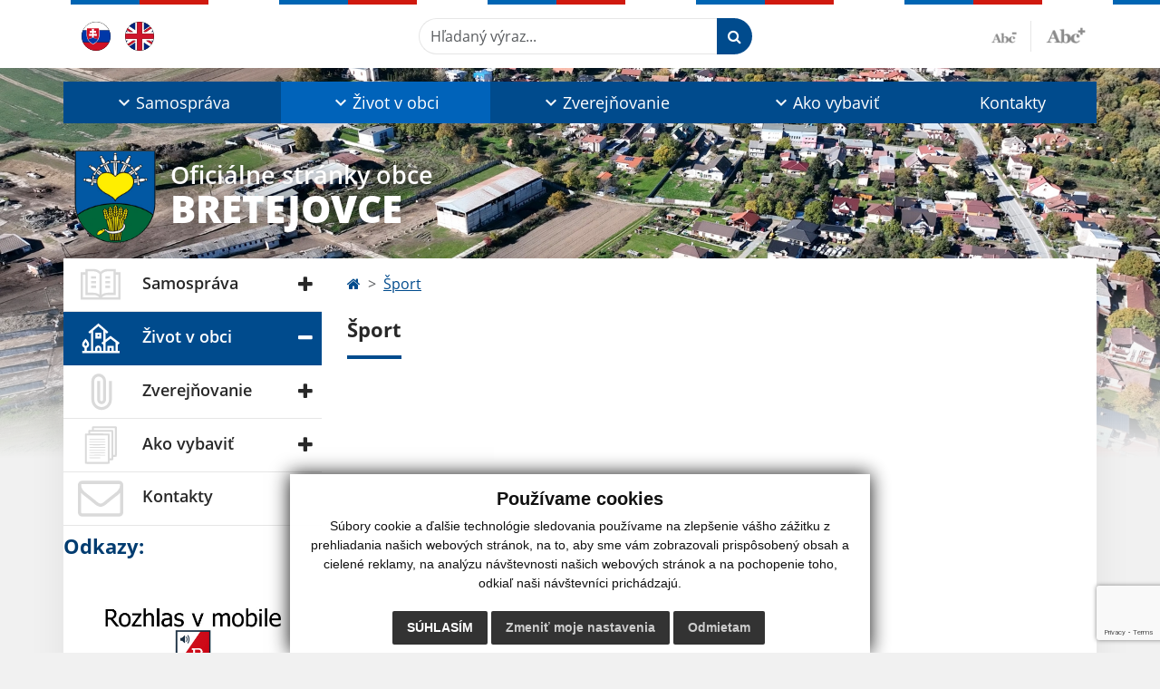

--- FILE ---
content_type: text/html; charset=utf-8
request_url: https://www.google.com/recaptcha/api2/anchor?ar=1&k=6LfyPC0mAAAAAH5fEobzl32-YjStmfZ8o06EUoXQ&co=aHR0cHM6Ly93d3cuYnJldGVqb3ZjZS5zazo0NDM.&hl=en&v=PoyoqOPhxBO7pBk68S4YbpHZ&size=invisible&anchor-ms=20000&execute-ms=30000&cb=irbsqj3p2zkk
body_size: 49083
content:
<!DOCTYPE HTML><html dir="ltr" lang="en"><head><meta http-equiv="Content-Type" content="text/html; charset=UTF-8">
<meta http-equiv="X-UA-Compatible" content="IE=edge">
<title>reCAPTCHA</title>
<style type="text/css">
/* cyrillic-ext */
@font-face {
  font-family: 'Roboto';
  font-style: normal;
  font-weight: 400;
  font-stretch: 100%;
  src: url(//fonts.gstatic.com/s/roboto/v48/KFO7CnqEu92Fr1ME7kSn66aGLdTylUAMa3GUBHMdazTgWw.woff2) format('woff2');
  unicode-range: U+0460-052F, U+1C80-1C8A, U+20B4, U+2DE0-2DFF, U+A640-A69F, U+FE2E-FE2F;
}
/* cyrillic */
@font-face {
  font-family: 'Roboto';
  font-style: normal;
  font-weight: 400;
  font-stretch: 100%;
  src: url(//fonts.gstatic.com/s/roboto/v48/KFO7CnqEu92Fr1ME7kSn66aGLdTylUAMa3iUBHMdazTgWw.woff2) format('woff2');
  unicode-range: U+0301, U+0400-045F, U+0490-0491, U+04B0-04B1, U+2116;
}
/* greek-ext */
@font-face {
  font-family: 'Roboto';
  font-style: normal;
  font-weight: 400;
  font-stretch: 100%;
  src: url(//fonts.gstatic.com/s/roboto/v48/KFO7CnqEu92Fr1ME7kSn66aGLdTylUAMa3CUBHMdazTgWw.woff2) format('woff2');
  unicode-range: U+1F00-1FFF;
}
/* greek */
@font-face {
  font-family: 'Roboto';
  font-style: normal;
  font-weight: 400;
  font-stretch: 100%;
  src: url(//fonts.gstatic.com/s/roboto/v48/KFO7CnqEu92Fr1ME7kSn66aGLdTylUAMa3-UBHMdazTgWw.woff2) format('woff2');
  unicode-range: U+0370-0377, U+037A-037F, U+0384-038A, U+038C, U+038E-03A1, U+03A3-03FF;
}
/* math */
@font-face {
  font-family: 'Roboto';
  font-style: normal;
  font-weight: 400;
  font-stretch: 100%;
  src: url(//fonts.gstatic.com/s/roboto/v48/KFO7CnqEu92Fr1ME7kSn66aGLdTylUAMawCUBHMdazTgWw.woff2) format('woff2');
  unicode-range: U+0302-0303, U+0305, U+0307-0308, U+0310, U+0312, U+0315, U+031A, U+0326-0327, U+032C, U+032F-0330, U+0332-0333, U+0338, U+033A, U+0346, U+034D, U+0391-03A1, U+03A3-03A9, U+03B1-03C9, U+03D1, U+03D5-03D6, U+03F0-03F1, U+03F4-03F5, U+2016-2017, U+2034-2038, U+203C, U+2040, U+2043, U+2047, U+2050, U+2057, U+205F, U+2070-2071, U+2074-208E, U+2090-209C, U+20D0-20DC, U+20E1, U+20E5-20EF, U+2100-2112, U+2114-2115, U+2117-2121, U+2123-214F, U+2190, U+2192, U+2194-21AE, U+21B0-21E5, U+21F1-21F2, U+21F4-2211, U+2213-2214, U+2216-22FF, U+2308-230B, U+2310, U+2319, U+231C-2321, U+2336-237A, U+237C, U+2395, U+239B-23B7, U+23D0, U+23DC-23E1, U+2474-2475, U+25AF, U+25B3, U+25B7, U+25BD, U+25C1, U+25CA, U+25CC, U+25FB, U+266D-266F, U+27C0-27FF, U+2900-2AFF, U+2B0E-2B11, U+2B30-2B4C, U+2BFE, U+3030, U+FF5B, U+FF5D, U+1D400-1D7FF, U+1EE00-1EEFF;
}
/* symbols */
@font-face {
  font-family: 'Roboto';
  font-style: normal;
  font-weight: 400;
  font-stretch: 100%;
  src: url(//fonts.gstatic.com/s/roboto/v48/KFO7CnqEu92Fr1ME7kSn66aGLdTylUAMaxKUBHMdazTgWw.woff2) format('woff2');
  unicode-range: U+0001-000C, U+000E-001F, U+007F-009F, U+20DD-20E0, U+20E2-20E4, U+2150-218F, U+2190, U+2192, U+2194-2199, U+21AF, U+21E6-21F0, U+21F3, U+2218-2219, U+2299, U+22C4-22C6, U+2300-243F, U+2440-244A, U+2460-24FF, U+25A0-27BF, U+2800-28FF, U+2921-2922, U+2981, U+29BF, U+29EB, U+2B00-2BFF, U+4DC0-4DFF, U+FFF9-FFFB, U+10140-1018E, U+10190-1019C, U+101A0, U+101D0-101FD, U+102E0-102FB, U+10E60-10E7E, U+1D2C0-1D2D3, U+1D2E0-1D37F, U+1F000-1F0FF, U+1F100-1F1AD, U+1F1E6-1F1FF, U+1F30D-1F30F, U+1F315, U+1F31C, U+1F31E, U+1F320-1F32C, U+1F336, U+1F378, U+1F37D, U+1F382, U+1F393-1F39F, U+1F3A7-1F3A8, U+1F3AC-1F3AF, U+1F3C2, U+1F3C4-1F3C6, U+1F3CA-1F3CE, U+1F3D4-1F3E0, U+1F3ED, U+1F3F1-1F3F3, U+1F3F5-1F3F7, U+1F408, U+1F415, U+1F41F, U+1F426, U+1F43F, U+1F441-1F442, U+1F444, U+1F446-1F449, U+1F44C-1F44E, U+1F453, U+1F46A, U+1F47D, U+1F4A3, U+1F4B0, U+1F4B3, U+1F4B9, U+1F4BB, U+1F4BF, U+1F4C8-1F4CB, U+1F4D6, U+1F4DA, U+1F4DF, U+1F4E3-1F4E6, U+1F4EA-1F4ED, U+1F4F7, U+1F4F9-1F4FB, U+1F4FD-1F4FE, U+1F503, U+1F507-1F50B, U+1F50D, U+1F512-1F513, U+1F53E-1F54A, U+1F54F-1F5FA, U+1F610, U+1F650-1F67F, U+1F687, U+1F68D, U+1F691, U+1F694, U+1F698, U+1F6AD, U+1F6B2, U+1F6B9-1F6BA, U+1F6BC, U+1F6C6-1F6CF, U+1F6D3-1F6D7, U+1F6E0-1F6EA, U+1F6F0-1F6F3, U+1F6F7-1F6FC, U+1F700-1F7FF, U+1F800-1F80B, U+1F810-1F847, U+1F850-1F859, U+1F860-1F887, U+1F890-1F8AD, U+1F8B0-1F8BB, U+1F8C0-1F8C1, U+1F900-1F90B, U+1F93B, U+1F946, U+1F984, U+1F996, U+1F9E9, U+1FA00-1FA6F, U+1FA70-1FA7C, U+1FA80-1FA89, U+1FA8F-1FAC6, U+1FACE-1FADC, U+1FADF-1FAE9, U+1FAF0-1FAF8, U+1FB00-1FBFF;
}
/* vietnamese */
@font-face {
  font-family: 'Roboto';
  font-style: normal;
  font-weight: 400;
  font-stretch: 100%;
  src: url(//fonts.gstatic.com/s/roboto/v48/KFO7CnqEu92Fr1ME7kSn66aGLdTylUAMa3OUBHMdazTgWw.woff2) format('woff2');
  unicode-range: U+0102-0103, U+0110-0111, U+0128-0129, U+0168-0169, U+01A0-01A1, U+01AF-01B0, U+0300-0301, U+0303-0304, U+0308-0309, U+0323, U+0329, U+1EA0-1EF9, U+20AB;
}
/* latin-ext */
@font-face {
  font-family: 'Roboto';
  font-style: normal;
  font-weight: 400;
  font-stretch: 100%;
  src: url(//fonts.gstatic.com/s/roboto/v48/KFO7CnqEu92Fr1ME7kSn66aGLdTylUAMa3KUBHMdazTgWw.woff2) format('woff2');
  unicode-range: U+0100-02BA, U+02BD-02C5, U+02C7-02CC, U+02CE-02D7, U+02DD-02FF, U+0304, U+0308, U+0329, U+1D00-1DBF, U+1E00-1E9F, U+1EF2-1EFF, U+2020, U+20A0-20AB, U+20AD-20C0, U+2113, U+2C60-2C7F, U+A720-A7FF;
}
/* latin */
@font-face {
  font-family: 'Roboto';
  font-style: normal;
  font-weight: 400;
  font-stretch: 100%;
  src: url(//fonts.gstatic.com/s/roboto/v48/KFO7CnqEu92Fr1ME7kSn66aGLdTylUAMa3yUBHMdazQ.woff2) format('woff2');
  unicode-range: U+0000-00FF, U+0131, U+0152-0153, U+02BB-02BC, U+02C6, U+02DA, U+02DC, U+0304, U+0308, U+0329, U+2000-206F, U+20AC, U+2122, U+2191, U+2193, U+2212, U+2215, U+FEFF, U+FFFD;
}
/* cyrillic-ext */
@font-face {
  font-family: 'Roboto';
  font-style: normal;
  font-weight: 500;
  font-stretch: 100%;
  src: url(//fonts.gstatic.com/s/roboto/v48/KFO7CnqEu92Fr1ME7kSn66aGLdTylUAMa3GUBHMdazTgWw.woff2) format('woff2');
  unicode-range: U+0460-052F, U+1C80-1C8A, U+20B4, U+2DE0-2DFF, U+A640-A69F, U+FE2E-FE2F;
}
/* cyrillic */
@font-face {
  font-family: 'Roboto';
  font-style: normal;
  font-weight: 500;
  font-stretch: 100%;
  src: url(//fonts.gstatic.com/s/roboto/v48/KFO7CnqEu92Fr1ME7kSn66aGLdTylUAMa3iUBHMdazTgWw.woff2) format('woff2');
  unicode-range: U+0301, U+0400-045F, U+0490-0491, U+04B0-04B1, U+2116;
}
/* greek-ext */
@font-face {
  font-family: 'Roboto';
  font-style: normal;
  font-weight: 500;
  font-stretch: 100%;
  src: url(//fonts.gstatic.com/s/roboto/v48/KFO7CnqEu92Fr1ME7kSn66aGLdTylUAMa3CUBHMdazTgWw.woff2) format('woff2');
  unicode-range: U+1F00-1FFF;
}
/* greek */
@font-face {
  font-family: 'Roboto';
  font-style: normal;
  font-weight: 500;
  font-stretch: 100%;
  src: url(//fonts.gstatic.com/s/roboto/v48/KFO7CnqEu92Fr1ME7kSn66aGLdTylUAMa3-UBHMdazTgWw.woff2) format('woff2');
  unicode-range: U+0370-0377, U+037A-037F, U+0384-038A, U+038C, U+038E-03A1, U+03A3-03FF;
}
/* math */
@font-face {
  font-family: 'Roboto';
  font-style: normal;
  font-weight: 500;
  font-stretch: 100%;
  src: url(//fonts.gstatic.com/s/roboto/v48/KFO7CnqEu92Fr1ME7kSn66aGLdTylUAMawCUBHMdazTgWw.woff2) format('woff2');
  unicode-range: U+0302-0303, U+0305, U+0307-0308, U+0310, U+0312, U+0315, U+031A, U+0326-0327, U+032C, U+032F-0330, U+0332-0333, U+0338, U+033A, U+0346, U+034D, U+0391-03A1, U+03A3-03A9, U+03B1-03C9, U+03D1, U+03D5-03D6, U+03F0-03F1, U+03F4-03F5, U+2016-2017, U+2034-2038, U+203C, U+2040, U+2043, U+2047, U+2050, U+2057, U+205F, U+2070-2071, U+2074-208E, U+2090-209C, U+20D0-20DC, U+20E1, U+20E5-20EF, U+2100-2112, U+2114-2115, U+2117-2121, U+2123-214F, U+2190, U+2192, U+2194-21AE, U+21B0-21E5, U+21F1-21F2, U+21F4-2211, U+2213-2214, U+2216-22FF, U+2308-230B, U+2310, U+2319, U+231C-2321, U+2336-237A, U+237C, U+2395, U+239B-23B7, U+23D0, U+23DC-23E1, U+2474-2475, U+25AF, U+25B3, U+25B7, U+25BD, U+25C1, U+25CA, U+25CC, U+25FB, U+266D-266F, U+27C0-27FF, U+2900-2AFF, U+2B0E-2B11, U+2B30-2B4C, U+2BFE, U+3030, U+FF5B, U+FF5D, U+1D400-1D7FF, U+1EE00-1EEFF;
}
/* symbols */
@font-face {
  font-family: 'Roboto';
  font-style: normal;
  font-weight: 500;
  font-stretch: 100%;
  src: url(//fonts.gstatic.com/s/roboto/v48/KFO7CnqEu92Fr1ME7kSn66aGLdTylUAMaxKUBHMdazTgWw.woff2) format('woff2');
  unicode-range: U+0001-000C, U+000E-001F, U+007F-009F, U+20DD-20E0, U+20E2-20E4, U+2150-218F, U+2190, U+2192, U+2194-2199, U+21AF, U+21E6-21F0, U+21F3, U+2218-2219, U+2299, U+22C4-22C6, U+2300-243F, U+2440-244A, U+2460-24FF, U+25A0-27BF, U+2800-28FF, U+2921-2922, U+2981, U+29BF, U+29EB, U+2B00-2BFF, U+4DC0-4DFF, U+FFF9-FFFB, U+10140-1018E, U+10190-1019C, U+101A0, U+101D0-101FD, U+102E0-102FB, U+10E60-10E7E, U+1D2C0-1D2D3, U+1D2E0-1D37F, U+1F000-1F0FF, U+1F100-1F1AD, U+1F1E6-1F1FF, U+1F30D-1F30F, U+1F315, U+1F31C, U+1F31E, U+1F320-1F32C, U+1F336, U+1F378, U+1F37D, U+1F382, U+1F393-1F39F, U+1F3A7-1F3A8, U+1F3AC-1F3AF, U+1F3C2, U+1F3C4-1F3C6, U+1F3CA-1F3CE, U+1F3D4-1F3E0, U+1F3ED, U+1F3F1-1F3F3, U+1F3F5-1F3F7, U+1F408, U+1F415, U+1F41F, U+1F426, U+1F43F, U+1F441-1F442, U+1F444, U+1F446-1F449, U+1F44C-1F44E, U+1F453, U+1F46A, U+1F47D, U+1F4A3, U+1F4B0, U+1F4B3, U+1F4B9, U+1F4BB, U+1F4BF, U+1F4C8-1F4CB, U+1F4D6, U+1F4DA, U+1F4DF, U+1F4E3-1F4E6, U+1F4EA-1F4ED, U+1F4F7, U+1F4F9-1F4FB, U+1F4FD-1F4FE, U+1F503, U+1F507-1F50B, U+1F50D, U+1F512-1F513, U+1F53E-1F54A, U+1F54F-1F5FA, U+1F610, U+1F650-1F67F, U+1F687, U+1F68D, U+1F691, U+1F694, U+1F698, U+1F6AD, U+1F6B2, U+1F6B9-1F6BA, U+1F6BC, U+1F6C6-1F6CF, U+1F6D3-1F6D7, U+1F6E0-1F6EA, U+1F6F0-1F6F3, U+1F6F7-1F6FC, U+1F700-1F7FF, U+1F800-1F80B, U+1F810-1F847, U+1F850-1F859, U+1F860-1F887, U+1F890-1F8AD, U+1F8B0-1F8BB, U+1F8C0-1F8C1, U+1F900-1F90B, U+1F93B, U+1F946, U+1F984, U+1F996, U+1F9E9, U+1FA00-1FA6F, U+1FA70-1FA7C, U+1FA80-1FA89, U+1FA8F-1FAC6, U+1FACE-1FADC, U+1FADF-1FAE9, U+1FAF0-1FAF8, U+1FB00-1FBFF;
}
/* vietnamese */
@font-face {
  font-family: 'Roboto';
  font-style: normal;
  font-weight: 500;
  font-stretch: 100%;
  src: url(//fonts.gstatic.com/s/roboto/v48/KFO7CnqEu92Fr1ME7kSn66aGLdTylUAMa3OUBHMdazTgWw.woff2) format('woff2');
  unicode-range: U+0102-0103, U+0110-0111, U+0128-0129, U+0168-0169, U+01A0-01A1, U+01AF-01B0, U+0300-0301, U+0303-0304, U+0308-0309, U+0323, U+0329, U+1EA0-1EF9, U+20AB;
}
/* latin-ext */
@font-face {
  font-family: 'Roboto';
  font-style: normal;
  font-weight: 500;
  font-stretch: 100%;
  src: url(//fonts.gstatic.com/s/roboto/v48/KFO7CnqEu92Fr1ME7kSn66aGLdTylUAMa3KUBHMdazTgWw.woff2) format('woff2');
  unicode-range: U+0100-02BA, U+02BD-02C5, U+02C7-02CC, U+02CE-02D7, U+02DD-02FF, U+0304, U+0308, U+0329, U+1D00-1DBF, U+1E00-1E9F, U+1EF2-1EFF, U+2020, U+20A0-20AB, U+20AD-20C0, U+2113, U+2C60-2C7F, U+A720-A7FF;
}
/* latin */
@font-face {
  font-family: 'Roboto';
  font-style: normal;
  font-weight: 500;
  font-stretch: 100%;
  src: url(//fonts.gstatic.com/s/roboto/v48/KFO7CnqEu92Fr1ME7kSn66aGLdTylUAMa3yUBHMdazQ.woff2) format('woff2');
  unicode-range: U+0000-00FF, U+0131, U+0152-0153, U+02BB-02BC, U+02C6, U+02DA, U+02DC, U+0304, U+0308, U+0329, U+2000-206F, U+20AC, U+2122, U+2191, U+2193, U+2212, U+2215, U+FEFF, U+FFFD;
}
/* cyrillic-ext */
@font-face {
  font-family: 'Roboto';
  font-style: normal;
  font-weight: 900;
  font-stretch: 100%;
  src: url(//fonts.gstatic.com/s/roboto/v48/KFO7CnqEu92Fr1ME7kSn66aGLdTylUAMa3GUBHMdazTgWw.woff2) format('woff2');
  unicode-range: U+0460-052F, U+1C80-1C8A, U+20B4, U+2DE0-2DFF, U+A640-A69F, U+FE2E-FE2F;
}
/* cyrillic */
@font-face {
  font-family: 'Roboto';
  font-style: normal;
  font-weight: 900;
  font-stretch: 100%;
  src: url(//fonts.gstatic.com/s/roboto/v48/KFO7CnqEu92Fr1ME7kSn66aGLdTylUAMa3iUBHMdazTgWw.woff2) format('woff2');
  unicode-range: U+0301, U+0400-045F, U+0490-0491, U+04B0-04B1, U+2116;
}
/* greek-ext */
@font-face {
  font-family: 'Roboto';
  font-style: normal;
  font-weight: 900;
  font-stretch: 100%;
  src: url(//fonts.gstatic.com/s/roboto/v48/KFO7CnqEu92Fr1ME7kSn66aGLdTylUAMa3CUBHMdazTgWw.woff2) format('woff2');
  unicode-range: U+1F00-1FFF;
}
/* greek */
@font-face {
  font-family: 'Roboto';
  font-style: normal;
  font-weight: 900;
  font-stretch: 100%;
  src: url(//fonts.gstatic.com/s/roboto/v48/KFO7CnqEu92Fr1ME7kSn66aGLdTylUAMa3-UBHMdazTgWw.woff2) format('woff2');
  unicode-range: U+0370-0377, U+037A-037F, U+0384-038A, U+038C, U+038E-03A1, U+03A3-03FF;
}
/* math */
@font-face {
  font-family: 'Roboto';
  font-style: normal;
  font-weight: 900;
  font-stretch: 100%;
  src: url(//fonts.gstatic.com/s/roboto/v48/KFO7CnqEu92Fr1ME7kSn66aGLdTylUAMawCUBHMdazTgWw.woff2) format('woff2');
  unicode-range: U+0302-0303, U+0305, U+0307-0308, U+0310, U+0312, U+0315, U+031A, U+0326-0327, U+032C, U+032F-0330, U+0332-0333, U+0338, U+033A, U+0346, U+034D, U+0391-03A1, U+03A3-03A9, U+03B1-03C9, U+03D1, U+03D5-03D6, U+03F0-03F1, U+03F4-03F5, U+2016-2017, U+2034-2038, U+203C, U+2040, U+2043, U+2047, U+2050, U+2057, U+205F, U+2070-2071, U+2074-208E, U+2090-209C, U+20D0-20DC, U+20E1, U+20E5-20EF, U+2100-2112, U+2114-2115, U+2117-2121, U+2123-214F, U+2190, U+2192, U+2194-21AE, U+21B0-21E5, U+21F1-21F2, U+21F4-2211, U+2213-2214, U+2216-22FF, U+2308-230B, U+2310, U+2319, U+231C-2321, U+2336-237A, U+237C, U+2395, U+239B-23B7, U+23D0, U+23DC-23E1, U+2474-2475, U+25AF, U+25B3, U+25B7, U+25BD, U+25C1, U+25CA, U+25CC, U+25FB, U+266D-266F, U+27C0-27FF, U+2900-2AFF, U+2B0E-2B11, U+2B30-2B4C, U+2BFE, U+3030, U+FF5B, U+FF5D, U+1D400-1D7FF, U+1EE00-1EEFF;
}
/* symbols */
@font-face {
  font-family: 'Roboto';
  font-style: normal;
  font-weight: 900;
  font-stretch: 100%;
  src: url(//fonts.gstatic.com/s/roboto/v48/KFO7CnqEu92Fr1ME7kSn66aGLdTylUAMaxKUBHMdazTgWw.woff2) format('woff2');
  unicode-range: U+0001-000C, U+000E-001F, U+007F-009F, U+20DD-20E0, U+20E2-20E4, U+2150-218F, U+2190, U+2192, U+2194-2199, U+21AF, U+21E6-21F0, U+21F3, U+2218-2219, U+2299, U+22C4-22C6, U+2300-243F, U+2440-244A, U+2460-24FF, U+25A0-27BF, U+2800-28FF, U+2921-2922, U+2981, U+29BF, U+29EB, U+2B00-2BFF, U+4DC0-4DFF, U+FFF9-FFFB, U+10140-1018E, U+10190-1019C, U+101A0, U+101D0-101FD, U+102E0-102FB, U+10E60-10E7E, U+1D2C0-1D2D3, U+1D2E0-1D37F, U+1F000-1F0FF, U+1F100-1F1AD, U+1F1E6-1F1FF, U+1F30D-1F30F, U+1F315, U+1F31C, U+1F31E, U+1F320-1F32C, U+1F336, U+1F378, U+1F37D, U+1F382, U+1F393-1F39F, U+1F3A7-1F3A8, U+1F3AC-1F3AF, U+1F3C2, U+1F3C4-1F3C6, U+1F3CA-1F3CE, U+1F3D4-1F3E0, U+1F3ED, U+1F3F1-1F3F3, U+1F3F5-1F3F7, U+1F408, U+1F415, U+1F41F, U+1F426, U+1F43F, U+1F441-1F442, U+1F444, U+1F446-1F449, U+1F44C-1F44E, U+1F453, U+1F46A, U+1F47D, U+1F4A3, U+1F4B0, U+1F4B3, U+1F4B9, U+1F4BB, U+1F4BF, U+1F4C8-1F4CB, U+1F4D6, U+1F4DA, U+1F4DF, U+1F4E3-1F4E6, U+1F4EA-1F4ED, U+1F4F7, U+1F4F9-1F4FB, U+1F4FD-1F4FE, U+1F503, U+1F507-1F50B, U+1F50D, U+1F512-1F513, U+1F53E-1F54A, U+1F54F-1F5FA, U+1F610, U+1F650-1F67F, U+1F687, U+1F68D, U+1F691, U+1F694, U+1F698, U+1F6AD, U+1F6B2, U+1F6B9-1F6BA, U+1F6BC, U+1F6C6-1F6CF, U+1F6D3-1F6D7, U+1F6E0-1F6EA, U+1F6F0-1F6F3, U+1F6F7-1F6FC, U+1F700-1F7FF, U+1F800-1F80B, U+1F810-1F847, U+1F850-1F859, U+1F860-1F887, U+1F890-1F8AD, U+1F8B0-1F8BB, U+1F8C0-1F8C1, U+1F900-1F90B, U+1F93B, U+1F946, U+1F984, U+1F996, U+1F9E9, U+1FA00-1FA6F, U+1FA70-1FA7C, U+1FA80-1FA89, U+1FA8F-1FAC6, U+1FACE-1FADC, U+1FADF-1FAE9, U+1FAF0-1FAF8, U+1FB00-1FBFF;
}
/* vietnamese */
@font-face {
  font-family: 'Roboto';
  font-style: normal;
  font-weight: 900;
  font-stretch: 100%;
  src: url(//fonts.gstatic.com/s/roboto/v48/KFO7CnqEu92Fr1ME7kSn66aGLdTylUAMa3OUBHMdazTgWw.woff2) format('woff2');
  unicode-range: U+0102-0103, U+0110-0111, U+0128-0129, U+0168-0169, U+01A0-01A1, U+01AF-01B0, U+0300-0301, U+0303-0304, U+0308-0309, U+0323, U+0329, U+1EA0-1EF9, U+20AB;
}
/* latin-ext */
@font-face {
  font-family: 'Roboto';
  font-style: normal;
  font-weight: 900;
  font-stretch: 100%;
  src: url(//fonts.gstatic.com/s/roboto/v48/KFO7CnqEu92Fr1ME7kSn66aGLdTylUAMa3KUBHMdazTgWw.woff2) format('woff2');
  unicode-range: U+0100-02BA, U+02BD-02C5, U+02C7-02CC, U+02CE-02D7, U+02DD-02FF, U+0304, U+0308, U+0329, U+1D00-1DBF, U+1E00-1E9F, U+1EF2-1EFF, U+2020, U+20A0-20AB, U+20AD-20C0, U+2113, U+2C60-2C7F, U+A720-A7FF;
}
/* latin */
@font-face {
  font-family: 'Roboto';
  font-style: normal;
  font-weight: 900;
  font-stretch: 100%;
  src: url(//fonts.gstatic.com/s/roboto/v48/KFO7CnqEu92Fr1ME7kSn66aGLdTylUAMa3yUBHMdazQ.woff2) format('woff2');
  unicode-range: U+0000-00FF, U+0131, U+0152-0153, U+02BB-02BC, U+02C6, U+02DA, U+02DC, U+0304, U+0308, U+0329, U+2000-206F, U+20AC, U+2122, U+2191, U+2193, U+2212, U+2215, U+FEFF, U+FFFD;
}

</style>
<link rel="stylesheet" type="text/css" href="https://www.gstatic.com/recaptcha/releases/PoyoqOPhxBO7pBk68S4YbpHZ/styles__ltr.css">
<script nonce="uNRaf8qLy18nFpDtiPeVcQ" type="text/javascript">window['__recaptcha_api'] = 'https://www.google.com/recaptcha/api2/';</script>
<script type="text/javascript" src="https://www.gstatic.com/recaptcha/releases/PoyoqOPhxBO7pBk68S4YbpHZ/recaptcha__en.js" nonce="uNRaf8qLy18nFpDtiPeVcQ">
      
    </script></head>
<body><div id="rc-anchor-alert" class="rc-anchor-alert"></div>
<input type="hidden" id="recaptcha-token" value="[base64]">
<script type="text/javascript" nonce="uNRaf8qLy18nFpDtiPeVcQ">
      recaptcha.anchor.Main.init("[\x22ainput\x22,[\x22bgdata\x22,\x22\x22,\[base64]/[base64]/[base64]/ZyhXLGgpOnEoW04sMjEsbF0sVywwKSxoKSxmYWxzZSxmYWxzZSl9Y2F0Y2goayl7RygzNTgsVyk/[base64]/[base64]/[base64]/[base64]/[base64]/[base64]/[base64]/bmV3IEJbT10oRFswXSk6dz09Mj9uZXcgQltPXShEWzBdLERbMV0pOnc9PTM/bmV3IEJbT10oRFswXSxEWzFdLERbMl0pOnc9PTQ/[base64]/[base64]/[base64]/[base64]/[base64]\\u003d\x22,\[base64]\\u003d\x22,\[base64]/CkWY5DMOqTHDDslLCgMKgwo3ClsK+TXYzwpfDm8K8wowyw6Atw7nDlCzCpsKsw653w5Vtw4tAwoZ+BMK1CUTDsMOWwrLDtsO2AMKdw7DDnlUSfMOASW/Dr0BMR8KJHcOnw6ZUZWJLwocNwq7Cj8Oqe3/DrMKSDMOGHMOIw7rCuTJ/ZsKfwqpiH0nCtDfCrxrDrcKVwrRUGm7CgsKKwqzDviJlYsOSw4bDgMKFSGDDscORwr4EGnF1w4Isw7HDicOzM8OWw5zCvMKDw4MWw5BvwqUAw7LDvcK3RcObVkTCm8KMblQtDWDCoChObTnCpMKqWMOpwqwFw5Frw5x8w7fCtcKdwoRew6/[base64]/DqMO+fMOuwoQ9AsKnPWDCkcO6w4PChUDCqyhVw4fCo8OOw78pcU1mD8KAPRnCnx/ChFUTwpPDk8Onw7LDhxjDtwhfOBV6fMKRwrsEHsOfw61TwoxNOcKkwpHDlsO/[base64]/[base64]/CgMK5NcKSQjLDlcKZGyzDsXBNCcKRwpfDhsOKYsKOaMKlwo/ChU3DpT/DpjbCjCzCs8KAOh4fw4s0w6nDvcKeKzXDu0nCpRMYwrbCn8K4CsK1wqUEw6N/woTCsMOTVMOQPh/CvMK5w7jDhy3CjEDDlcKqw7hADsOYewI6RcKEA8KfOMKDBX4WKsKewqYGOVTCrcKFY8OKw58fwoEOT355w59KwpfDo8KIR8K9wqg+w4nDkcKMwqPDqm4KdsK1wpnDlHHDnMOjw7JMwo4swqXDjsOew5zDjWt/w6Ztw4Zxw4DCnkHCg0ZrG3NTHcOUwpBSGsK4wqzDt2LDtMOPw49IesK6anPCvcKjMTIvEx4swromwqJAbVrDlcOreUvDmcKBKHoDwpBsEsORw5/CkyTClFTCixjDtsKYwp/[base64]/DpiIRZMOBwoTDnMOdw4JAZcOOO8OCwoDDm8OvWkFgwp/Cl3zDtcOZD8OIwoXCiwXCmQlZX8OBKCR8HcOKw5NYw5IiwqDCi8O4Pnlxw4DClgnDjcKZSBVXw5fCkCbCo8OzwrLDkVzCryURJ2fDvwIpIsK/woXCjTvDlMOINQ7CjzBcCFtYe8KATk/Cq8OTwqhEwr4kw7huDMKMwqvDicOFwoDDjG7CrWkYKMKVFMODN3/Co8OoSQ0BUcOeA0hAGx3DqMOdwp3Dvl/DqMKnw5QNw5AewrYIwpgbZXLCvMOzEMK2NMKrJcKATsKDwr0Iw7FwWhU4Ynodw5vDi2zDrGpxwrbChcOOQBsJAzDDtcK7DS9JIcOgJTjCq8OcEgcNwqMzwrLCncO0T0jChBDDiMKmwqTDhsKJKA/[base64]/[base64]/DnhLDmcOBw77DvsKZwrNAw4zCn1jCrcKpNsKsw7nCrMOXwpTDs3bCo0ZhQkHCrSMvw6kXw5/CkzPDkMOiw4fDoiMxEMKPw5LDjcK1IcOgwqs7w6PDrsORw5LDisOCw63DksO/[base64]/CgcOjLcOywprCvsOGdjlZwobDsMOdwqYXeRAPFMKzwpxoB8Omw69Kw57CmsK/E1opwqHCngkKw7rDh3NkwqEqw4pxQ3DDtsOPw4HCjcKtdTXCqHHCp8KMf8OcwpFiV03Dg1DDv2omNMK/w4taT8KsblnDg1rDvAcSwqlmCU7DgsOrwp5pwqPDk1nCiW99HF4gDsORBiIiw4g4EMOEwpM/woVxUkgmw5ogwpnDnsKZMcKCw4/[base64]/w4TCgQVWUcKCVMKfbMK5AxHDkn/DgcO3wqnCgcKMwo/Ds8KhR8KawrsAT8Kkw5A8wpXCkTk3wrtsw67DqRbDqA0DMsOmKMOQfQlpwosEbsKgMMOiaEBXNnTCsjnDkFvCv0/DvsOjYMOZwpPDvy9NwowiYsKlDgfCqsOdw5tGY3Rvw6YAw7dCbcO8wpgWL0zCjTQhw5xZwqo5Z242w6nDg8KWWnHDqnnCpMKUYMKCFsKJJilracKFw4/[base64]/DhF89wovDq8OowpohwpPDlMKgwp7Cj8OrTTwSwp7Cg3nDmkMmwp3Cq8KywqQcLsKRw6ZSA8K8w7YKN8KFwqfCrcK/d8O8OMKhw4nChl3DvsKcw691dMOQLcKqZ8ODw7bChsONPMOEViDDlhQiw4Zfw5zDusORP8OnEsOBN8OXHHUjBijCnR/DmMK+Fxwbw7Fxw5jDiW4jNBbClUF4YcOgHsO7w5fDlMO5wpLCtznCqnfDkWJqw6zCgBLCg8OYwqjDtwPDksKbwpdHw7Vpwqcuw7I2EQ/[base64]/CtRbCi8K1wo7CrF1rPRYdwo/DiFnCicO7w7Mcw4FIw6HDtsKGwoV8czzCu8Okwoopwrwxw7vDqcKYw4HDp15JdWF3w7JYNkY/WSbDiMKxwrN9cmlGZE4qwqPCtGDDkn/[base64]/w5cKH8O9wrlvCMOsDsOqwpUNeMOPWsK3wpvCty1Bw5YCT3/Co0PCjsKFwr7DjXRaDTfDosOrwrYtw5fCksO2w7jDuCfCgxUqRRkjGcOIwrd1Z8OHw5rCiMKfV8O/P8K5wqEvwpzCklPCicO2K0U7HlXDtMKpUMKbwqLCpsKtNwTCmULCol1Sw6HDlcO6woMKw6DCtkTDulTDpiN/dVEaFcKwUMOcSMO2w4tAwq8bdBHDuHJyw4tJB0fDisO4wodgQsKswpA/QX5RwpB3w5QzQ8OOfhHDmkFrccKNJlcRZsKOwp0Jw4HDksOGCAvDhz/DtyrCk8OfZQvCisO4w4/Dvl/[base64]/Cl8OrNh9pw5/DgcKYwrHDpg3DiU/DkHHCoMKSwpBaw70xw4LDsw7DhBwpwrRtSnHDksOxEw3DusKnHD7CscKOfsOPWR7DnsKjw7rDh3VkLsOcw6LCpx47w7cLwqfDhDEGwpkCahgraMOnwrgAwoMqw5toFV1uwrw4wrh/F246DcK3w4jDuEUdw6VMe0shfGnCusOxw65YfcKZC8OtN8O5A8KAwq/[base64]/[base64]/wqRxfyzDusOkCG8LwqnDrTlAEcKQCCvDjBIlREjDksK7R2LDtcO5w7hZwoPCisKiDMK+Sz/DtcKTOXJXKUU+XsOLHEsJw5EiXMO9w5bCsn1lAWLCjwfCiFAmdsKowo9+UGYxZTvCpcK2w5oQB8KwW8O5egZow6xRwr/Ctw7Cp8KWw7/DlMKAw5bDlSk3wozCm3U8wrjDqcKMYsKEw5fCvMKZZnXDrMKCbMOpK8KFw7F1DMOEU23DtsKtIDrDkMOewq/DrsObNsO5w6DDsEPChsOnb8KkwrcHGj/Cn8OgG8Ogwo5VwrJ6w40VCcK7FUlXwpQww4FZCcKww67Dg20YXsKuXDRpwojDqMOIwrcdw6Z9w4wswrHDjcKDXsO5NMOTwpNvwo/CoFPCscO5CkZdQMK8FcKTdntMSG/CrMO5XcKuw4prOsKCwodcwoNqwo5EScKqwozCssOWwpItN8OXesOycUnDmMKvwrfCgcKCwpnCpi8eGsKEw6HDq1EYwpHDkcKLLMK9w4PCuMOtFVVvw7HDkh81wobCpsKIVk8bUMO7Fh7DusOZwpnDiBpFMsKPL2fDuMK+Vl0mQsOwVmhIw5/CvGUQw55iJGrDk8KzwqjDpMKcwrzDt8O+LcOhw4HCq8KhEsORw6TDpsKhwrrDsgYzCsOHwp3DicOKw5x8IDkCZsOew4LDkxFHw6pnw7XDj0h5woDDnmHCmsKAw4HDusOpwqfCvMOfU8OOKcKpecOOw5IXwosqw4Itw6rCscO7w7EzXcKGR27CmwbCohvDuMK/wqLCpTPCkMKpaGRwWHrCjRPDt8KvDsK0TSDCosK6Hy92esOaKEHCjMKbbcOTw6t5PHk3w5PCssKpwp/CuFhtwojDjMOIaMKvCMOMZhXDgClRZCzDp3vCjl3CgSsiwr5zJ8Osw5FBBMO/[base64]/[base64]/[base64]/DhRnCsyXDnwHCvsOzXVPCtcOiw6R2IXvDmDDCpUTCnC/DqyEKwr/CnsKVNFo+wqE/[base64]/DisKPw502wo9hwqlnw5F3fk1fHjQwwr3CozVdJcOrwqjCucK4fXrDosKiSm10wqJeCcOywp/[base64]/CmGgXYMKew6XDjz7DlC1Wa8OrCGLCiwLCoMOGU8O6wqbDtFsGJMOJHcO9wqRUwpnDvW/CvRUkwrPCpcKHUMOGEsOEw75fw6pBXMOjHxsAw5A2DwPDtcKVw75KQcO0wpHDnB9/LcO2wpDCoMOLw7zDpm8dSsKiEsKHwq8eJH4Rw4MxwpHDpsKLw6szey3CiQfDp8KLw51fw6lUwq/CrAhuKcOLZC1Bw43DoX7Dg8OPwrBEw6PCjcKxB29GOcOZwp/DhsOqH8OTw7k4w7Uxw6JQLsKyw6LCncKVw6TClsOywrkCJ8ODE1rCvwRrwoc4w4hWK8KQLQJFH1fCgsKTdxB3J29iw7AMwq/CpTXCvlVgwpQSGMO9ZsOkwrphUMOaOkcEwo/CssOwU8O/woLCuUZkEcOVw5zClMOVAw3DnsOTA8OFwqLDjsOrLsOaZ8KBw5jDs21cw65FwpvCvWltYcKBUjtkw6/[base64]/DpcKow6wQX3zCphTCq1Y9a8Ksw6vDnyocw7LDmMO/Z1Yvw6PDr8OiZXjDv3Qhw79NK8KLfMKHw4TDn1zDqcOzw77CpcK/w6FhVMOSwozCnE0yw43Dq8O+ITHCv0poOyrCvAPCq8O4w7g3ciTDsTPDrsOhwqxGwqXDsF7CkCklwqvDuSbCvcOPQloiCDbCvzXDmcKlwqHCqcK9MFTCsy/CnsOEfcOhw4XClD9Mw5IYBcKIaRJEccO/w7Qjwq7DjWkCZsKSXg9Xw4DDg8KpwovDrcKJwp7CosK0wq1yE8K6wpQtwrzCtcOVRk8Ww77Dh8Kcwr7DusKzRsKKw7MrKF45w78VwqRYI2xkw6kSD8KRwpYpCR7CuAJ9UkjCpMKHw4rDpcOBw4NGKErCvA/ChRjDm8OaHA7CnQLDp8K/w5VfwprDkcKyR8KFwok/[base64]/[base64]/Dn8OVw4PCiSN5w5zDigbClMKIasKDw7PCsT86w65YGsOFw6tKInDCvVdpW8ORwonDnMKMw4/[base64]/Cl0gSwp3CuTF5QsOOw5A5QcOgTHwsHg9kMsOQwrDDm8Kmw5bCvcKDVMO7MT40asKKO3MPwpvCncKPw4/CtcKkw7RYw5FpEMOzwoXDji/Dim8gw790w7cSwr7ChxxdP2Rnw51ow4jChMOHTgx5K8OLw7lhR3Znwokiw74kDgozwojCjHnDkWQoV8KWRx/[base64]/E27Do8O6wqk+w4TDmMO8w5PDkcK3w5LDoMOvwq/CnMOUNMONZsK2wo7Co09hw6zCsjYtdMO9DBgfG8OJwpxLwrp1wpTDnsOrIBlhwrksNcKKwohjw5LCl0XCu2/CpVU2wqjCvHFKwpxjA0nCqg7DsMOMIsKBYxQodcK/[base64]/[base64]/DuMKOw7/[base64]/CgGXDjHtnw4LDqV0tVlYFNMOnX8Kbw6PCrMKKMMOIwrIYCsO2w6LCg8KYw5fDjcOiwqjCrT7CogvCtlNSLVPDgBDCow7CosKmPMKWfmoPLmjCvMO4d3PDjMOGw5jCj8OZKW1owonDqTjCsMKHw6A8w7IMJMKpasKkQsK8ECnDvH/[base64]/w5sVYizCiHvDkcKKw5bDvMOnDB9iZDoBExbDkEnCihLDmQpCwrrClkzCkBPCs8Ocw7Anwp48EWBmPsOUw5bDqBQPwoXCrS9dwrzCrkwbw50Dw5F3w5U5wr3CoMOYPsOPwrthSkZJw7bDhH/CgcKxb3RDw5bDoBUhP8K4JSInQBVcb8OYwrzDv8OUWMKIwofDmynDhgzCuSssw5XDrhPDggbDrMOPcEQtworDph/Dtx7CncKEdB8BU8KOw6t6DRfDs8Ktw5XCncOOcMO0woUvYAYcSiLCvyTCm8OlDsKJbmPCqExEcsKFwotqw6l5wr/Cj8OnwovCoMKxDcOFewjDuMOZw4nCgFljwpU9ScKpwqReUMOjbn3DtU7Cj3IGFMKgbHLDvcKDwrPCoCrCoBLCq8K3G1JHwpHChQ/ChETDtSVKLcKyasOfC2DDgcKkwoLDqsO9fybDm0EvC8OBBcKXw5d6w7LCucKBKsKXw6/CuxXCkDnClWE/WMKPVQ0UwojDhix3EsOLwoLCiiHDtXkjw7BRwr8AGBPCmU/DuxHDpwjDiVrDvxTCgsOLwqY9w4Jfw57Cg0NFw7lZwqbDq1rCq8KEwo7Dg8OuZMKvwoJiFz9RwrzCkcOEw7EEw43ClMK3JC/DhizDl0jCisORMcOewoxJw6tewpZfw6gpw6Ubw5LDl8KtbcO6wr3DnsKUScKoDcKPYcKfWsOpw7TDlGsqwrFtw4Awwp/[base64]/[base64]/[base64]/CicK3wpbDg8Ojw4oXUcKfBTLCp1rCh8O7w5lfRsKSGU3DtxrDlMOzwpvDn8OHUmTCkcKLMTDCgEkJRcOuwoDDosKMwokvN1VeW0zCqcOcw6k4UsOfQ13DssO7Q0PCqsOXw4JmTcOYDsKtf8KIAcKfwrcewrjCuwdYwq5Bw7PDvxluwr3Clko/wrzDiHFnVcOIwphFwqLDiUbCphw0wqrCjsK8w5XCvcKuwqdRREIlRW3Ck0tPdcKKc2fCmMKTeTJHR8OawqoxEjccTsOxw4HDujnDvMOoQ8OaesOCI8KSw7drawkOT2AXRwN1woXDjloLLh9Kw65Ew5AYw6bDvyxTUhBKMmnCt8KJw59EcScbLsOuw6/[base64]/[base64]/[base64]/[base64]/w5XCjcOgw75rwrXClsKRLx1SwrPCogbChU51f8O7V8Klwr/[base64]/Dh8OTVMORw63Ch8O3CsKOBMOQDzHDv8KVFnzDs8KeT8OTSkrDtMOxbcObwosJYcKIwqTCi3tkw6oYRjc0wqbDglvDj8O/wpPDjsKjESFJwqfDj8OJw4rDv2DCnBYHwq17b8K8ScOCwoLDiMOZwp/Ch0LCtMOMWsKSAsKKwo7DsGRob2sxfcKmbMKaLcKBwrvCpMOxw78Hw7xEwrXCkBUjwobCjVvDp1DCsmXDoU4Lw77DrMKMGsOewqlDcwUPwp3Cl8O2Bw/[base64]/IMOswq0HO8KVUcKvSMKkwoXDlwlnw4twbBwJI2Rkai/Ch8OiHyzCscKpVMOlw77DnAfDhMKXLSIBKcOtXxc8YcOiDhPDugA/M8KXw4/Cn8K3MnDDhGnDpMKdwq7CgMK1c8KOw6DCoCfClsK9w6Vqwr0cCADDrBo3wplHwrtuI2hwwp/CjMK3LMKZTXLDoBI2woHDoMKcw6/Cpn8bwrTDtcKrAcK1di4AYifDoyQXOMKvw77Dt04Oa006QljCt2/[base64]/[base64]/DhsOTc8K5w5vDo8Kjw4RZGMOhH8Oiw64hw6Vcw41Dw7Rtwo3DtMOEw6nDkkJZWMKyJ8O+w4hNwpXCvsKtw5IZaQt0w4rDnWtXKwXCmVssKsKjw5gXwp3CrUxow6XDgDbDk8O2wozDksKUw6DCtsK4w5dvBsO6ehHCjcONAMKxYMKMwronw7/DkHYTwrvDj2h7w4LDi2gjXw/DjGzCrsKOwqXDoMOEw5pHGR5Qw7LCqcK+ZcKQw5BywrnCr8Oew5zDs8KyBsKmw6HClE8Vw5QGbSgEw6doecKFRCR1w5E0w6fCkk8mw6bCqcK1An9/YxTDtiTCmcOIworCp8KjwqRDDEhQwoXDsRbCmcKCSV8hwovDnsOpwqBCdV1Lw5HDh0DDnsKIw5cQHcKGYMOdw6PDnHjDlMKcwp9OwphiXMOKw6JPRsKXw5rDrMKLwq/Cgh7DucKqwodKw7NFwoFvScKdw5Fvw6zCtR16GXnDv8ODw6sDXSMgw7bDoRPCqcKuw5oow5vDlgbDnUVIVVDDv3HDh2IPHGXDjjDCtsKzwoHDhsKtw4MRSsOOCMO4wpfDpSbCkHXCvR3DmCnDlXnCr8Kuw4tjwooyw6FwfSHCvcOMwpvDmsKdw4rCvDjDocK/[base64]/Cq8OgDlrCu8KnEsK2OsOYw5XDnh19FMKzwpbDvcKrE8KowoMYw4bCmzAdw4JdTcKawpXCnMOeacOxY2bCtU8ScTxKaQnCvh7DjcKZMk1ZwpfDi3pVwp7Dv8OVw73CmMO/X0bDvS/CsFLDk2cXIsOjF00DwqzCgcKbFMKEFj49a8KJwqAcwprDhMOCKcKTdkjDikrCisK8DMObC8K1w5kWw5zCtD0jRcKMw59Jwrp1wpR1w59Ow6o9wpbDj8KMQ1zDo1F8Sx7DinfCswMQXwRZwpQpw6LCi8O/w6wvVMKCC0l5HMOXF8KpC8KRwop/w4pERsOcIHVNwp/Cm8OlwoLDpjp6f2PDkT5BOcKLSjnCl1XDnUHCqMKuWcOnw5PCn8O3AcOlU2rCisOQwqZRwrQSbMOFwrjCu2bCkcKcMwRfwpJCwrvDlRvCrQTCmyJcwrZkNDnCm8OPwoLCsMK4ScO6wpXCuATDsmFDSV3DvR0iYRkjw4TDhsKHGsKYw70qw4/CrkHDsMORPEzCmsOiwq7Cph4ZwoxLwqrCoEPDgMOKw6gpwokzLibDtDbDhcKjw5Zjw6nCo8OcwojCs8KpMFwmwqjDjjJ/BFrCssK4KsO5J8Oxwr52Q8KcBsKYwqNOFQ57AiNawofDoFHCnXwOJ8Knb3PDocKSJEDCgsKTG8OJwpxTLEHCtBRRUBrDuG52wqlVwpnCpUokw4leBsK9TRQYGMOIw6wtwo5XSDMfA8OXw78rQMKVUsOTfsO6RDjCu8O/w4Egw7DClMOxw7DDqMOQZgvDtcKQecOYAMKPWn3DsGfDmMK/w5PCl8OPw6Q/woLDlMO9wrrCp8OxWlBQO8KNw51iw6vCiVNqWFjCrn0JccK9w4DDkMObwo8sdMKoZcOvTMKgwrvDvVl3csOsw63DigTDhsONUw4Wwo/Dl0gxLcOkU3rCkcKAwphmwoBUwovDpjJMw6zCo8K3w7vDvFtnwr3Dj8KbJG5HwovCkMKpV8KUwqJ8UWh3w7ECwr/[base64]/[base64]/WcO6w5/CmMOfdg8kw6rCr8ONScK9aGs4wp8xVMODwpxzBMK0E8OGwrgzw5XCqX0EFcK1PMKEO0bDj8OyasOWw7rCnwEQMmp9AUggBw0xw4HDiidnN8Osw4vDicOtwpPDr8OXOMO9woDDsMKzw6/[base64]/CvGVTX8OYwppqV8K/D0/CpUciw57ChsKZw5jCgcO9w4jDj3HCjhnDjMKbwoI1wo3DhcO9cGgXZsOEwpjCl3nDuTXDiQXCscOyYhlQMR4wXhUZw5khw58IwqHCicK7w5Rhw5zDlR/Cg1vDv2s+DcKUSDxnBMKJCcOpwozDv8KefElfw4rDqMKUwol1w4jDqMKlbFfDv8KLMDzDnTo5w7w6GcKef1Ufw50ewptZwrvDqxPDnxJVw6LDuMOvw5tIRMOfwrbDtsKCwp7Dn33CtGN5UBvDocOMegI6wpVdwpdCw5/DjCVkAMK5ZnsZZ3PCgMKpwpXDsU1swpYtMWgKHBxPw4pVBBBkw7Jww5AvfDpjw6/[base64]/woMqwpjCsBfCnsOiKcO4wqnDu8OzXUjDlTDDisORwp93Rwwfw4kAwqF2w57CjXDDti81B8ONdjkOwpLCgjDClcOMK8K+B8OBNMKmw7PCq8KOw759DTEsw6jDlMOFw4HDqcKJw5JqfMKgX8Ozw6FYwrjChSDCtMKdw4PCiG/[base64]/eMONeygHeArDkFjCqsK3S251wrjCv2E+wqA7MBfDmH9iwqnDoV3CqlYUPR1pw7/Cvk1YQMOrw7gow4vDuxspw4jCqS1YR8OjXcK9GcORTsOzVF/DigUFw5fChRDCmSlnZ8ONw4otwqzDn8KMX8OOCybDusO5bsOhVsKBw7vDqMKfMxF+U8Oow43CuiPCrVckwqcbdsKRwpLCrMK0PQ8xd8OEw67Dv30KR8KZw6rCuEbDqcOkw41cX3pHwo3DkErCqcORw5wbwovCv8KSwrrDjGB+R3XCkMK/ecKew5zCisKewqY6w7LCksK3PVbDhsK2ZDTDh8KVMAXCoQXDh8O6czDDtRvCmMKPw49RYcOrXsKvBMKEICLDncO6R8O6GsOBS8KbwoXDkMK/dkxow6PCs8KUC3DChMOtN8KHLcOYwphlwrlhXcOIw6PDqMOuRsOXTC3CkmnCssOxw7EiwpBEw5tXw4LCrkLDk2zCmhHCphvDqsOof8OZwo/Cu8OuwpvDusORwq7DklN7HcOmYlHDryYvw77CnDJOw6dAAU7CgTnCt1jChcOjQsOsC8OgXsOaYRJGXXglwp8gCcKFw5rDuV4Qw6ZbwpHDv8KRZcK4w6lbw7PDkTXCpyVZKxjDgW3CiRskw7tGw5NUbEPCocO8w4jCosK/[base64]/CmW0Iw7/CnH99w4TDox46wpghw4VQJSnCpsK5PcOjw6Qwwq/CucKIw7TCgk3DocKDZsKnw4jDoMKDVMOawqjCtk/DoMOwEn/DjEIFPsOfwqfCp8KHCy51w4JuwpczPlg9XcKLwrXDkcKAwr7CnHrCksOHw7ZWIRDCgMOnYcOGwqLDrj5VwoLCi8OqwpkNIcOtwqJpaMKZJwnCisOiLybCnU7DkALDnjjDrMOnw7UAwq/Dh1lrHhB1w5zDoELCtj57MUM9AMOqdcKqSVbDq8ODbUtEIGLDimXCi8ODw4IPw43DoMKFw6xYw6AVw4HDjDLDksKJEHjCqlzCp2Ipw4jDj8K9w5RiXsKQw7/[base64]/w4VNw4svb8OeFizDmMK4a8OjYiTDn3xLD2ooDFHDnRVZHnPCs8KdDlBgw5NBwrkTElEqQMO0wrTCoVXCpsO+eULCicKDAE48wohlwq9sVcKWbcOGwrYGwo7CuMOjw5kJwr1LwqgsCCzDt0LCncKJOBFKw7/CoG/CkcKewpxOC8OPw5XCl3glZ8Kpf1bCr8O8CcOjw784w5tnw5lKw68vE8O9HAA5wrJgw6jClMOYclxvw7DCtjlFG8K3woPDksOFw68YVF3CucKVS8OeMxfDiibDu2TCscK6MQ3DhCbChk3DvsKaw5HClB4MEFtjazQ1J8K/esK+wofCi2nDvxZWw6DClzxdJlPChzTCjMOfwrLCg1kQZ8ODwrMOw4F2wqnDoMKIw4Q+S8O0JTA7wpk/w7rCjcK/JHQsKD8ew4VGwoMewqPCgU7Cg8OKwoEJAMKmwo/CmWnCqA/DksKoURDDuTlDBC/DosK6Hi8fWVjDucKGZ0pAb8KhwqV6XMOHwqnCrEnDqhYiw514YE98w6pEakDDoWPDpA3DkcOMw7bCsgIzYXLCq3sTw6rCl8KEf0JZA0LDjD4RaMKUw4nCggDChCHCjsObwpLDhSnCmGnDisO3wpzDmcKXTsK5wocoMHcuBnXDjHTCpXJRw6/CucOPfSwTFcOFwofChR7CgghUw6/DrX19LcKbG3rDnnDClMKtB8OgCQ/DmcO/fcKVH8KNw77Dpn0vXFPCrkY3wogiwoHDg8KKHcKYMcOMbMOIw5TDksKCwrZgwrVWwqzDqHHDjisPIxR+w5gZwoTCpjFBeFocbjxMwo89KGR/DMKGwqXCoiDCl1gEGcO6w51pw5gLwpTDq8OqwpBMJWvDq8OoFmbClGcrwqZUwojCp8KcYsO1w4oswqXCpVgTXMOYw6DCuzzDvxbDosOBw40JwokzM2tew77DscKYwqHDtQRow63CvcKMwq5KQ0xOwonDvAfClCdxw4PDsjjDkHBxw6/Dh0fCr28Sw5nCjzzDnMOUAMOUQMKewofDlxnCnsOJFcKJT05Ww6nDgTHCg8OzwrLDhMKnPsO9wqXDuCZCOcKnwprCpsK/WMKOw7HCvsOFBcKswop6w6MnTRQdUcO7XMKtw4ouwo9nwpZoRDZHYkzCmTvDt8Kyw5cCwrIhw53DvW98f33ClwJyJ8KTJwNhRcKpPMOVwqTClcO0w6DDhF0xF8Oqwo/DqMKwbAjCviMXwo7Dv8OQPMKIIUUqw53DoAE7VCw0w5MuwoBdasOZD8KnJTrDi8OcYX7DiMOkD1DDnsOtEAQPRSgPfcKpwpkNCipNwoZjFirDj0prBiNfdVFBeyTDh8OhwqnCiMOBbcO5QE/CmiTCksKDc8K6w4/DpA1fDCgmwp7CmMOocjbDlcOuwq0VWsKbw4hCwrjCkxTDlsOAWjMQLCw/HsKOfFIkw6vCoR/DtU7Dk2DCisKyw6XDiCteVwpCwqjDkBEswrRdw6dTAcOwW1vDo8K9c8KZwr1uSsKiw7zCqsKKSSbCrcKGwoRIw6/Co8O+VwkrFsOjwqPDj8KVwo8SdX92Ej1NwqjCrcKvwqHDtMKsVMO9CcOhwpnDh8KmYGhDw61Yw7lvDGBUw7jCljfCnxB8LcObw51UFkk3woDCksK0NETDqVIkfxVGb8KuQMKUwrzDhMODw7sGBcOuwpzDl8OYwpZvMUgBWMKpw4dJYcKxIzPCs1/DsHkodMO0w6rDnkldS08Bwo/DsmwiwpXDmloda1MDCcOHdwhYwq/CgT3CgsOlX8KCw4fCuUlWwr4lUmg3TAzChMO/wpVywq/DlcOINVAWXsKBUl3CtETDtsOWeGJWS17CicKnfz5DfSYswqMdw77DjmHDgMOHW8OwTWPDisOtcQHDmsKAJTo9w4zCnVjDgsOhw5XDhMKxwog9wqnDkMOrYCnDp3rDqHMowqU8wrDCpBd/[base64]/[base64]/CgcO9woXDm8O7UDkodMKFITbCm8O8wqc3FMK9w5JFwp8cw7vCqsOiEWjDq8KcTy0xH8Ojw7B7QmBtDX/Ck1/CmVYFwot4wppSIEI1MsOxwpRSSy/CkyHDlm0ew6l1UxTCtcOCOlLDj8K/[base64]/XRt/aGTDjsKIwr7Clw1jHcKVwq7Dq8OAwovCssKYE1vDrGrDnsOgEsO+w4gzbGMIRDfDgl5ewp/DlHJ+XMOLwrzCjcOSFAdbwq1iwq/[base64]/CvFfDlhc7wpIBw57CvcK5eW3CocOtLWXDh8ODYsKIfi3Ctilew5Fsw6vDs2MmOcOlbQI2w4deYcKew4/CkWbCqmnCr33CgMO2w43DhsKMWsODang6w51kVGdJa8KgTXvCocK9CMKBw5IxPz/ClxETRhrDvcKCw7EsbMK0VDN5w44zwr8uwoZzw4TCvV3Cl8KJejYQZ8KDesObX8K0eklxwoDDuEVLw7tkXU7Cs8O0wrgnd2Bdw753wrrCosKpJ8KKLAkafmHCkcK9bMOkcMOpK3UJNXXDq8KdbcOBw5/DtgnDv395WynDryAxeHQ+w6PDuBXDrTfDgHXChMOCwpXDtsOMOsO2JMK4wqZHQ1dmXcKYwpbCg8KPSsOhC357ecOzwqQaw6vDlnsdwrPDqcOxw6cmw7FSwoTCqQrDkh/DiULCqsKXc8KkbEl2w57DlVXDojcNCRjDnR/[base64]/CmMOMMzrDlVVcAXRfw6/DqMK2fRVSwqTCssKoeHo7TsKIMhhmw6cSw65nQsOHw6xDwpvCllzCtMKJMMKPKn0jQW0kecO3w54TScK1wqATw4wzIVZowq7DvEcdwozDtVjCpsOBEsKGwoY0RsKeBsOoU8O+wrfDgGZhwpbCgcO6w5oqw7vDmMO7w4zCt3zCs8O+wq4QbS/CjsO4IB57H8Kbwpgzw5tzWhNqwrFKw6FuXm3DtQk9YcKgO8KqQsKnwo4Xw4gUwqPDg2N+RWnDsV8ow5d0KwB9M8Kdw4rDkzExRn/[base64]/DkQPDnlsPC1hZwqAtwprDjcKFw7XCtMKLw5TCj8OQfMOVwoLCo1dFOsOPR8Kjw6cvw5PDssOUIWPDr8OuHjPCmMOdCMOGLyhhw4nCrz7Ct3LDt8KUwqjDnMK3TyFaKMOawr1BA0Ynwo7DrShMd8OPw7zCrsKOQUvDqSlCRB7CrzHDvMK4w5PCgAHCjsKHw5DCsmjClj/Dolw2SsOqD0MfH0bDvBBbaFU7wrXCt8KkAXlsRhjCrcOdwpl3ATEYUwfCtcKBwrXDqcK0woTCoQbDpsKQw6LClElbwoHDkcOiwp3Cu8KNUV/DjcKUwphMw6o9woLCh8OKw5Fow7JOGS99OcO1MT7DqjjCpsODQMOoKMOrw4/DkcOsacONw5REGcOWMUDDqg8yw5QoeMOoRMKmV3cDw4AgZMKgVUzDisKIITLDssK+S8OdW2/[base64]/DgHvCqTXDli0zBFdJKhnDjwFaTEFjw7IVbcO5Cgo3WXPDm3tPwoUEdcKvfcOVT1ZLNMOZw4HCoz1LKcOJD8OlUcO9wr8/w7x6w7DDkyMKw4Q4wqvDinzCqcKIB1bCky8lwovCkMOFw5Rmw6Rbw6w5GMKGwr0Yw4rDgVzDiw9jYQJxwoXCjcKmbsOFY8OKFcOvw7nCrVDCt3DCncKJRXUJAlrDmEFUGMKwCxJoJMKFC8KCMFIvMiAoaMKbw4EIw4Baw6XDrsO2HMOIwpoSw67Do0V3w5lsVsKawo4/YSUdw5oPccOKw5NxBcKtwpbDn8OKw4EBwo12wqtQREA4GsONwo0SHcKGwrjCpcKAwqtUBsOxX0gQwo4/Z8KBw5zDhBUCw4jDhHMWwoEzwojDk8O1wpXCosKKw5vDnEpIwqvCqCAJOyLClsKIw5s8VmlqEHXCrT7CuGBZwrdiwp7DuyEtw57Ciw3DoHfCosK9YyDDkTrDnhkZTxTCocKqbxFTw7fDkQnCmS/[base64]/CnijCgTYnTmEWwqx0wp/Ds2JXwqTDo8OUwrXDrsOmwp82wqgoNMOawptBA18uw55eNMOuwqtMw7UDCFw1w4sLUQ3CtMOpEyhSw6fDmAvDvcK6wq3Ci8K3w7TDp8O/[base64]/DgWkzw5TCusKAwr13fRrClSIwwrJjwrXDtAN2MMOAYxTDtMKOw5hEdRZ7XcKSwotXw4LCrsOTwp8XwoDDhgwbw5t5KsOfVMOxw5FgwrnDmMKOwqTCmndIP13Cu2NVHsKRw4XDmXl+MsOmU8OvwpDDnnoFaAnDrcOmCQLDnWMUdMO5w5rCmcKvR1DDhU3CuMK/Z8OvLj3Dj8OjPcKawpDCpzEVwoDCu8KaOcK+ecO5w73CpjJTGC3DtQ3DtAoqw5paw4/CpsKGWcOSQ8Kqw5xCGmwowqfCusKkwqXCjsOfwrN5KyRAXcO7NcOLw6BhU0kgwrR9w4HCgcOfw5A1wo3DjQJhwonCqHgUw47DssOOBnrDscOvwp1Rw53DmjPCgHzDlMK1w4xFwrXCp0LDtcOcw6kUd8OkC3DCnsK3w59BZcK6GsK/[base64]/wqU7w6NNPGBaCy/[base64]/CuCTDvMKSw64ew4rDlcK1NTzCoG7DnztILkjDp8OFwpDCtMKjAcKbw7UpwrjDgD82w5TCm3lAUcKPw4bCm8KELMKZwp8pwrrDpsK8GsK1wpzDvzrCncOVYiVMIFZDw77CrEbCrsKwwpUrw5rCjsKHwpXCgcKaw7MdOio2wrgYwpxQWyYwZ8OxNE7DmUpMfsOf\x22],null,[\x22conf\x22,null,\x226LfyPC0mAAAAAH5fEobzl32-YjStmfZ8o06EUoXQ\x22,0,null,null,null,1,[21,125,63,73,95,87,41,43,42,83,102,105,109,121],[1017145,623],0,null,null,null,null,0,null,0,null,700,1,null,0,\[base64]/76lBhnEnQkZnOKMAhmv8xEZ\x22,0,0,null,null,1,null,0,0,null,null,null,0],\x22https://www.bretejovce.sk:443\x22,null,[3,1,1],null,null,null,1,3600,[\x22https://www.google.com/intl/en/policies/privacy/\x22,\x22https://www.google.com/intl/en/policies/terms/\x22],\x22ocCT3EiwDD+jvdZF5uvFAUa0CDOO/qsD0yhEX5VevGE\\u003d\x22,1,0,null,1,1769117897936,0,0,[159,87,56,45],null,[28,172,79,5],\x22RC-bsJw0o2H9bN3xw\x22,null,null,null,null,null,\x220dAFcWeA6kcZKi_K3OGt_e37vn4f1Hnx2gEHxfEjc3EhQV48PJqlXuI7lOKDtQUPJHfmFZA6UTCpKg9Ab-YDZCYcjXSjgaCP4q5g\x22,1769200698053]");
    </script></body></html>

--- FILE ---
content_type: text/html; charset=utf-8
request_url: https://www.google.com/recaptcha/api2/anchor?ar=1&k=6LfyPC0mAAAAAH5fEobzl32-YjStmfZ8o06EUoXQ&co=aHR0cHM6Ly93d3cuYnJldGVqb3ZjZS5zazo0NDM.&hl=en&v=PoyoqOPhxBO7pBk68S4YbpHZ&size=invisible&anchor-ms=20000&execute-ms=30000&cb=s6hgg31x159z
body_size: 48595
content:
<!DOCTYPE HTML><html dir="ltr" lang="en"><head><meta http-equiv="Content-Type" content="text/html; charset=UTF-8">
<meta http-equiv="X-UA-Compatible" content="IE=edge">
<title>reCAPTCHA</title>
<style type="text/css">
/* cyrillic-ext */
@font-face {
  font-family: 'Roboto';
  font-style: normal;
  font-weight: 400;
  font-stretch: 100%;
  src: url(//fonts.gstatic.com/s/roboto/v48/KFO7CnqEu92Fr1ME7kSn66aGLdTylUAMa3GUBHMdazTgWw.woff2) format('woff2');
  unicode-range: U+0460-052F, U+1C80-1C8A, U+20B4, U+2DE0-2DFF, U+A640-A69F, U+FE2E-FE2F;
}
/* cyrillic */
@font-face {
  font-family: 'Roboto';
  font-style: normal;
  font-weight: 400;
  font-stretch: 100%;
  src: url(//fonts.gstatic.com/s/roboto/v48/KFO7CnqEu92Fr1ME7kSn66aGLdTylUAMa3iUBHMdazTgWw.woff2) format('woff2');
  unicode-range: U+0301, U+0400-045F, U+0490-0491, U+04B0-04B1, U+2116;
}
/* greek-ext */
@font-face {
  font-family: 'Roboto';
  font-style: normal;
  font-weight: 400;
  font-stretch: 100%;
  src: url(//fonts.gstatic.com/s/roboto/v48/KFO7CnqEu92Fr1ME7kSn66aGLdTylUAMa3CUBHMdazTgWw.woff2) format('woff2');
  unicode-range: U+1F00-1FFF;
}
/* greek */
@font-face {
  font-family: 'Roboto';
  font-style: normal;
  font-weight: 400;
  font-stretch: 100%;
  src: url(//fonts.gstatic.com/s/roboto/v48/KFO7CnqEu92Fr1ME7kSn66aGLdTylUAMa3-UBHMdazTgWw.woff2) format('woff2');
  unicode-range: U+0370-0377, U+037A-037F, U+0384-038A, U+038C, U+038E-03A1, U+03A3-03FF;
}
/* math */
@font-face {
  font-family: 'Roboto';
  font-style: normal;
  font-weight: 400;
  font-stretch: 100%;
  src: url(//fonts.gstatic.com/s/roboto/v48/KFO7CnqEu92Fr1ME7kSn66aGLdTylUAMawCUBHMdazTgWw.woff2) format('woff2');
  unicode-range: U+0302-0303, U+0305, U+0307-0308, U+0310, U+0312, U+0315, U+031A, U+0326-0327, U+032C, U+032F-0330, U+0332-0333, U+0338, U+033A, U+0346, U+034D, U+0391-03A1, U+03A3-03A9, U+03B1-03C9, U+03D1, U+03D5-03D6, U+03F0-03F1, U+03F4-03F5, U+2016-2017, U+2034-2038, U+203C, U+2040, U+2043, U+2047, U+2050, U+2057, U+205F, U+2070-2071, U+2074-208E, U+2090-209C, U+20D0-20DC, U+20E1, U+20E5-20EF, U+2100-2112, U+2114-2115, U+2117-2121, U+2123-214F, U+2190, U+2192, U+2194-21AE, U+21B0-21E5, U+21F1-21F2, U+21F4-2211, U+2213-2214, U+2216-22FF, U+2308-230B, U+2310, U+2319, U+231C-2321, U+2336-237A, U+237C, U+2395, U+239B-23B7, U+23D0, U+23DC-23E1, U+2474-2475, U+25AF, U+25B3, U+25B7, U+25BD, U+25C1, U+25CA, U+25CC, U+25FB, U+266D-266F, U+27C0-27FF, U+2900-2AFF, U+2B0E-2B11, U+2B30-2B4C, U+2BFE, U+3030, U+FF5B, U+FF5D, U+1D400-1D7FF, U+1EE00-1EEFF;
}
/* symbols */
@font-face {
  font-family: 'Roboto';
  font-style: normal;
  font-weight: 400;
  font-stretch: 100%;
  src: url(//fonts.gstatic.com/s/roboto/v48/KFO7CnqEu92Fr1ME7kSn66aGLdTylUAMaxKUBHMdazTgWw.woff2) format('woff2');
  unicode-range: U+0001-000C, U+000E-001F, U+007F-009F, U+20DD-20E0, U+20E2-20E4, U+2150-218F, U+2190, U+2192, U+2194-2199, U+21AF, U+21E6-21F0, U+21F3, U+2218-2219, U+2299, U+22C4-22C6, U+2300-243F, U+2440-244A, U+2460-24FF, U+25A0-27BF, U+2800-28FF, U+2921-2922, U+2981, U+29BF, U+29EB, U+2B00-2BFF, U+4DC0-4DFF, U+FFF9-FFFB, U+10140-1018E, U+10190-1019C, U+101A0, U+101D0-101FD, U+102E0-102FB, U+10E60-10E7E, U+1D2C0-1D2D3, U+1D2E0-1D37F, U+1F000-1F0FF, U+1F100-1F1AD, U+1F1E6-1F1FF, U+1F30D-1F30F, U+1F315, U+1F31C, U+1F31E, U+1F320-1F32C, U+1F336, U+1F378, U+1F37D, U+1F382, U+1F393-1F39F, U+1F3A7-1F3A8, U+1F3AC-1F3AF, U+1F3C2, U+1F3C4-1F3C6, U+1F3CA-1F3CE, U+1F3D4-1F3E0, U+1F3ED, U+1F3F1-1F3F3, U+1F3F5-1F3F7, U+1F408, U+1F415, U+1F41F, U+1F426, U+1F43F, U+1F441-1F442, U+1F444, U+1F446-1F449, U+1F44C-1F44E, U+1F453, U+1F46A, U+1F47D, U+1F4A3, U+1F4B0, U+1F4B3, U+1F4B9, U+1F4BB, U+1F4BF, U+1F4C8-1F4CB, U+1F4D6, U+1F4DA, U+1F4DF, U+1F4E3-1F4E6, U+1F4EA-1F4ED, U+1F4F7, U+1F4F9-1F4FB, U+1F4FD-1F4FE, U+1F503, U+1F507-1F50B, U+1F50D, U+1F512-1F513, U+1F53E-1F54A, U+1F54F-1F5FA, U+1F610, U+1F650-1F67F, U+1F687, U+1F68D, U+1F691, U+1F694, U+1F698, U+1F6AD, U+1F6B2, U+1F6B9-1F6BA, U+1F6BC, U+1F6C6-1F6CF, U+1F6D3-1F6D7, U+1F6E0-1F6EA, U+1F6F0-1F6F3, U+1F6F7-1F6FC, U+1F700-1F7FF, U+1F800-1F80B, U+1F810-1F847, U+1F850-1F859, U+1F860-1F887, U+1F890-1F8AD, U+1F8B0-1F8BB, U+1F8C0-1F8C1, U+1F900-1F90B, U+1F93B, U+1F946, U+1F984, U+1F996, U+1F9E9, U+1FA00-1FA6F, U+1FA70-1FA7C, U+1FA80-1FA89, U+1FA8F-1FAC6, U+1FACE-1FADC, U+1FADF-1FAE9, U+1FAF0-1FAF8, U+1FB00-1FBFF;
}
/* vietnamese */
@font-face {
  font-family: 'Roboto';
  font-style: normal;
  font-weight: 400;
  font-stretch: 100%;
  src: url(//fonts.gstatic.com/s/roboto/v48/KFO7CnqEu92Fr1ME7kSn66aGLdTylUAMa3OUBHMdazTgWw.woff2) format('woff2');
  unicode-range: U+0102-0103, U+0110-0111, U+0128-0129, U+0168-0169, U+01A0-01A1, U+01AF-01B0, U+0300-0301, U+0303-0304, U+0308-0309, U+0323, U+0329, U+1EA0-1EF9, U+20AB;
}
/* latin-ext */
@font-face {
  font-family: 'Roboto';
  font-style: normal;
  font-weight: 400;
  font-stretch: 100%;
  src: url(//fonts.gstatic.com/s/roboto/v48/KFO7CnqEu92Fr1ME7kSn66aGLdTylUAMa3KUBHMdazTgWw.woff2) format('woff2');
  unicode-range: U+0100-02BA, U+02BD-02C5, U+02C7-02CC, U+02CE-02D7, U+02DD-02FF, U+0304, U+0308, U+0329, U+1D00-1DBF, U+1E00-1E9F, U+1EF2-1EFF, U+2020, U+20A0-20AB, U+20AD-20C0, U+2113, U+2C60-2C7F, U+A720-A7FF;
}
/* latin */
@font-face {
  font-family: 'Roboto';
  font-style: normal;
  font-weight: 400;
  font-stretch: 100%;
  src: url(//fonts.gstatic.com/s/roboto/v48/KFO7CnqEu92Fr1ME7kSn66aGLdTylUAMa3yUBHMdazQ.woff2) format('woff2');
  unicode-range: U+0000-00FF, U+0131, U+0152-0153, U+02BB-02BC, U+02C6, U+02DA, U+02DC, U+0304, U+0308, U+0329, U+2000-206F, U+20AC, U+2122, U+2191, U+2193, U+2212, U+2215, U+FEFF, U+FFFD;
}
/* cyrillic-ext */
@font-face {
  font-family: 'Roboto';
  font-style: normal;
  font-weight: 500;
  font-stretch: 100%;
  src: url(//fonts.gstatic.com/s/roboto/v48/KFO7CnqEu92Fr1ME7kSn66aGLdTylUAMa3GUBHMdazTgWw.woff2) format('woff2');
  unicode-range: U+0460-052F, U+1C80-1C8A, U+20B4, U+2DE0-2DFF, U+A640-A69F, U+FE2E-FE2F;
}
/* cyrillic */
@font-face {
  font-family: 'Roboto';
  font-style: normal;
  font-weight: 500;
  font-stretch: 100%;
  src: url(//fonts.gstatic.com/s/roboto/v48/KFO7CnqEu92Fr1ME7kSn66aGLdTylUAMa3iUBHMdazTgWw.woff2) format('woff2');
  unicode-range: U+0301, U+0400-045F, U+0490-0491, U+04B0-04B1, U+2116;
}
/* greek-ext */
@font-face {
  font-family: 'Roboto';
  font-style: normal;
  font-weight: 500;
  font-stretch: 100%;
  src: url(//fonts.gstatic.com/s/roboto/v48/KFO7CnqEu92Fr1ME7kSn66aGLdTylUAMa3CUBHMdazTgWw.woff2) format('woff2');
  unicode-range: U+1F00-1FFF;
}
/* greek */
@font-face {
  font-family: 'Roboto';
  font-style: normal;
  font-weight: 500;
  font-stretch: 100%;
  src: url(//fonts.gstatic.com/s/roboto/v48/KFO7CnqEu92Fr1ME7kSn66aGLdTylUAMa3-UBHMdazTgWw.woff2) format('woff2');
  unicode-range: U+0370-0377, U+037A-037F, U+0384-038A, U+038C, U+038E-03A1, U+03A3-03FF;
}
/* math */
@font-face {
  font-family: 'Roboto';
  font-style: normal;
  font-weight: 500;
  font-stretch: 100%;
  src: url(//fonts.gstatic.com/s/roboto/v48/KFO7CnqEu92Fr1ME7kSn66aGLdTylUAMawCUBHMdazTgWw.woff2) format('woff2');
  unicode-range: U+0302-0303, U+0305, U+0307-0308, U+0310, U+0312, U+0315, U+031A, U+0326-0327, U+032C, U+032F-0330, U+0332-0333, U+0338, U+033A, U+0346, U+034D, U+0391-03A1, U+03A3-03A9, U+03B1-03C9, U+03D1, U+03D5-03D6, U+03F0-03F1, U+03F4-03F5, U+2016-2017, U+2034-2038, U+203C, U+2040, U+2043, U+2047, U+2050, U+2057, U+205F, U+2070-2071, U+2074-208E, U+2090-209C, U+20D0-20DC, U+20E1, U+20E5-20EF, U+2100-2112, U+2114-2115, U+2117-2121, U+2123-214F, U+2190, U+2192, U+2194-21AE, U+21B0-21E5, U+21F1-21F2, U+21F4-2211, U+2213-2214, U+2216-22FF, U+2308-230B, U+2310, U+2319, U+231C-2321, U+2336-237A, U+237C, U+2395, U+239B-23B7, U+23D0, U+23DC-23E1, U+2474-2475, U+25AF, U+25B3, U+25B7, U+25BD, U+25C1, U+25CA, U+25CC, U+25FB, U+266D-266F, U+27C0-27FF, U+2900-2AFF, U+2B0E-2B11, U+2B30-2B4C, U+2BFE, U+3030, U+FF5B, U+FF5D, U+1D400-1D7FF, U+1EE00-1EEFF;
}
/* symbols */
@font-face {
  font-family: 'Roboto';
  font-style: normal;
  font-weight: 500;
  font-stretch: 100%;
  src: url(//fonts.gstatic.com/s/roboto/v48/KFO7CnqEu92Fr1ME7kSn66aGLdTylUAMaxKUBHMdazTgWw.woff2) format('woff2');
  unicode-range: U+0001-000C, U+000E-001F, U+007F-009F, U+20DD-20E0, U+20E2-20E4, U+2150-218F, U+2190, U+2192, U+2194-2199, U+21AF, U+21E6-21F0, U+21F3, U+2218-2219, U+2299, U+22C4-22C6, U+2300-243F, U+2440-244A, U+2460-24FF, U+25A0-27BF, U+2800-28FF, U+2921-2922, U+2981, U+29BF, U+29EB, U+2B00-2BFF, U+4DC0-4DFF, U+FFF9-FFFB, U+10140-1018E, U+10190-1019C, U+101A0, U+101D0-101FD, U+102E0-102FB, U+10E60-10E7E, U+1D2C0-1D2D3, U+1D2E0-1D37F, U+1F000-1F0FF, U+1F100-1F1AD, U+1F1E6-1F1FF, U+1F30D-1F30F, U+1F315, U+1F31C, U+1F31E, U+1F320-1F32C, U+1F336, U+1F378, U+1F37D, U+1F382, U+1F393-1F39F, U+1F3A7-1F3A8, U+1F3AC-1F3AF, U+1F3C2, U+1F3C4-1F3C6, U+1F3CA-1F3CE, U+1F3D4-1F3E0, U+1F3ED, U+1F3F1-1F3F3, U+1F3F5-1F3F7, U+1F408, U+1F415, U+1F41F, U+1F426, U+1F43F, U+1F441-1F442, U+1F444, U+1F446-1F449, U+1F44C-1F44E, U+1F453, U+1F46A, U+1F47D, U+1F4A3, U+1F4B0, U+1F4B3, U+1F4B9, U+1F4BB, U+1F4BF, U+1F4C8-1F4CB, U+1F4D6, U+1F4DA, U+1F4DF, U+1F4E3-1F4E6, U+1F4EA-1F4ED, U+1F4F7, U+1F4F9-1F4FB, U+1F4FD-1F4FE, U+1F503, U+1F507-1F50B, U+1F50D, U+1F512-1F513, U+1F53E-1F54A, U+1F54F-1F5FA, U+1F610, U+1F650-1F67F, U+1F687, U+1F68D, U+1F691, U+1F694, U+1F698, U+1F6AD, U+1F6B2, U+1F6B9-1F6BA, U+1F6BC, U+1F6C6-1F6CF, U+1F6D3-1F6D7, U+1F6E0-1F6EA, U+1F6F0-1F6F3, U+1F6F7-1F6FC, U+1F700-1F7FF, U+1F800-1F80B, U+1F810-1F847, U+1F850-1F859, U+1F860-1F887, U+1F890-1F8AD, U+1F8B0-1F8BB, U+1F8C0-1F8C1, U+1F900-1F90B, U+1F93B, U+1F946, U+1F984, U+1F996, U+1F9E9, U+1FA00-1FA6F, U+1FA70-1FA7C, U+1FA80-1FA89, U+1FA8F-1FAC6, U+1FACE-1FADC, U+1FADF-1FAE9, U+1FAF0-1FAF8, U+1FB00-1FBFF;
}
/* vietnamese */
@font-face {
  font-family: 'Roboto';
  font-style: normal;
  font-weight: 500;
  font-stretch: 100%;
  src: url(//fonts.gstatic.com/s/roboto/v48/KFO7CnqEu92Fr1ME7kSn66aGLdTylUAMa3OUBHMdazTgWw.woff2) format('woff2');
  unicode-range: U+0102-0103, U+0110-0111, U+0128-0129, U+0168-0169, U+01A0-01A1, U+01AF-01B0, U+0300-0301, U+0303-0304, U+0308-0309, U+0323, U+0329, U+1EA0-1EF9, U+20AB;
}
/* latin-ext */
@font-face {
  font-family: 'Roboto';
  font-style: normal;
  font-weight: 500;
  font-stretch: 100%;
  src: url(//fonts.gstatic.com/s/roboto/v48/KFO7CnqEu92Fr1ME7kSn66aGLdTylUAMa3KUBHMdazTgWw.woff2) format('woff2');
  unicode-range: U+0100-02BA, U+02BD-02C5, U+02C7-02CC, U+02CE-02D7, U+02DD-02FF, U+0304, U+0308, U+0329, U+1D00-1DBF, U+1E00-1E9F, U+1EF2-1EFF, U+2020, U+20A0-20AB, U+20AD-20C0, U+2113, U+2C60-2C7F, U+A720-A7FF;
}
/* latin */
@font-face {
  font-family: 'Roboto';
  font-style: normal;
  font-weight: 500;
  font-stretch: 100%;
  src: url(//fonts.gstatic.com/s/roboto/v48/KFO7CnqEu92Fr1ME7kSn66aGLdTylUAMa3yUBHMdazQ.woff2) format('woff2');
  unicode-range: U+0000-00FF, U+0131, U+0152-0153, U+02BB-02BC, U+02C6, U+02DA, U+02DC, U+0304, U+0308, U+0329, U+2000-206F, U+20AC, U+2122, U+2191, U+2193, U+2212, U+2215, U+FEFF, U+FFFD;
}
/* cyrillic-ext */
@font-face {
  font-family: 'Roboto';
  font-style: normal;
  font-weight: 900;
  font-stretch: 100%;
  src: url(//fonts.gstatic.com/s/roboto/v48/KFO7CnqEu92Fr1ME7kSn66aGLdTylUAMa3GUBHMdazTgWw.woff2) format('woff2');
  unicode-range: U+0460-052F, U+1C80-1C8A, U+20B4, U+2DE0-2DFF, U+A640-A69F, U+FE2E-FE2F;
}
/* cyrillic */
@font-face {
  font-family: 'Roboto';
  font-style: normal;
  font-weight: 900;
  font-stretch: 100%;
  src: url(//fonts.gstatic.com/s/roboto/v48/KFO7CnqEu92Fr1ME7kSn66aGLdTylUAMa3iUBHMdazTgWw.woff2) format('woff2');
  unicode-range: U+0301, U+0400-045F, U+0490-0491, U+04B0-04B1, U+2116;
}
/* greek-ext */
@font-face {
  font-family: 'Roboto';
  font-style: normal;
  font-weight: 900;
  font-stretch: 100%;
  src: url(//fonts.gstatic.com/s/roboto/v48/KFO7CnqEu92Fr1ME7kSn66aGLdTylUAMa3CUBHMdazTgWw.woff2) format('woff2');
  unicode-range: U+1F00-1FFF;
}
/* greek */
@font-face {
  font-family: 'Roboto';
  font-style: normal;
  font-weight: 900;
  font-stretch: 100%;
  src: url(//fonts.gstatic.com/s/roboto/v48/KFO7CnqEu92Fr1ME7kSn66aGLdTylUAMa3-UBHMdazTgWw.woff2) format('woff2');
  unicode-range: U+0370-0377, U+037A-037F, U+0384-038A, U+038C, U+038E-03A1, U+03A3-03FF;
}
/* math */
@font-face {
  font-family: 'Roboto';
  font-style: normal;
  font-weight: 900;
  font-stretch: 100%;
  src: url(//fonts.gstatic.com/s/roboto/v48/KFO7CnqEu92Fr1ME7kSn66aGLdTylUAMawCUBHMdazTgWw.woff2) format('woff2');
  unicode-range: U+0302-0303, U+0305, U+0307-0308, U+0310, U+0312, U+0315, U+031A, U+0326-0327, U+032C, U+032F-0330, U+0332-0333, U+0338, U+033A, U+0346, U+034D, U+0391-03A1, U+03A3-03A9, U+03B1-03C9, U+03D1, U+03D5-03D6, U+03F0-03F1, U+03F4-03F5, U+2016-2017, U+2034-2038, U+203C, U+2040, U+2043, U+2047, U+2050, U+2057, U+205F, U+2070-2071, U+2074-208E, U+2090-209C, U+20D0-20DC, U+20E1, U+20E5-20EF, U+2100-2112, U+2114-2115, U+2117-2121, U+2123-214F, U+2190, U+2192, U+2194-21AE, U+21B0-21E5, U+21F1-21F2, U+21F4-2211, U+2213-2214, U+2216-22FF, U+2308-230B, U+2310, U+2319, U+231C-2321, U+2336-237A, U+237C, U+2395, U+239B-23B7, U+23D0, U+23DC-23E1, U+2474-2475, U+25AF, U+25B3, U+25B7, U+25BD, U+25C1, U+25CA, U+25CC, U+25FB, U+266D-266F, U+27C0-27FF, U+2900-2AFF, U+2B0E-2B11, U+2B30-2B4C, U+2BFE, U+3030, U+FF5B, U+FF5D, U+1D400-1D7FF, U+1EE00-1EEFF;
}
/* symbols */
@font-face {
  font-family: 'Roboto';
  font-style: normal;
  font-weight: 900;
  font-stretch: 100%;
  src: url(//fonts.gstatic.com/s/roboto/v48/KFO7CnqEu92Fr1ME7kSn66aGLdTylUAMaxKUBHMdazTgWw.woff2) format('woff2');
  unicode-range: U+0001-000C, U+000E-001F, U+007F-009F, U+20DD-20E0, U+20E2-20E4, U+2150-218F, U+2190, U+2192, U+2194-2199, U+21AF, U+21E6-21F0, U+21F3, U+2218-2219, U+2299, U+22C4-22C6, U+2300-243F, U+2440-244A, U+2460-24FF, U+25A0-27BF, U+2800-28FF, U+2921-2922, U+2981, U+29BF, U+29EB, U+2B00-2BFF, U+4DC0-4DFF, U+FFF9-FFFB, U+10140-1018E, U+10190-1019C, U+101A0, U+101D0-101FD, U+102E0-102FB, U+10E60-10E7E, U+1D2C0-1D2D3, U+1D2E0-1D37F, U+1F000-1F0FF, U+1F100-1F1AD, U+1F1E6-1F1FF, U+1F30D-1F30F, U+1F315, U+1F31C, U+1F31E, U+1F320-1F32C, U+1F336, U+1F378, U+1F37D, U+1F382, U+1F393-1F39F, U+1F3A7-1F3A8, U+1F3AC-1F3AF, U+1F3C2, U+1F3C4-1F3C6, U+1F3CA-1F3CE, U+1F3D4-1F3E0, U+1F3ED, U+1F3F1-1F3F3, U+1F3F5-1F3F7, U+1F408, U+1F415, U+1F41F, U+1F426, U+1F43F, U+1F441-1F442, U+1F444, U+1F446-1F449, U+1F44C-1F44E, U+1F453, U+1F46A, U+1F47D, U+1F4A3, U+1F4B0, U+1F4B3, U+1F4B9, U+1F4BB, U+1F4BF, U+1F4C8-1F4CB, U+1F4D6, U+1F4DA, U+1F4DF, U+1F4E3-1F4E6, U+1F4EA-1F4ED, U+1F4F7, U+1F4F9-1F4FB, U+1F4FD-1F4FE, U+1F503, U+1F507-1F50B, U+1F50D, U+1F512-1F513, U+1F53E-1F54A, U+1F54F-1F5FA, U+1F610, U+1F650-1F67F, U+1F687, U+1F68D, U+1F691, U+1F694, U+1F698, U+1F6AD, U+1F6B2, U+1F6B9-1F6BA, U+1F6BC, U+1F6C6-1F6CF, U+1F6D3-1F6D7, U+1F6E0-1F6EA, U+1F6F0-1F6F3, U+1F6F7-1F6FC, U+1F700-1F7FF, U+1F800-1F80B, U+1F810-1F847, U+1F850-1F859, U+1F860-1F887, U+1F890-1F8AD, U+1F8B0-1F8BB, U+1F8C0-1F8C1, U+1F900-1F90B, U+1F93B, U+1F946, U+1F984, U+1F996, U+1F9E9, U+1FA00-1FA6F, U+1FA70-1FA7C, U+1FA80-1FA89, U+1FA8F-1FAC6, U+1FACE-1FADC, U+1FADF-1FAE9, U+1FAF0-1FAF8, U+1FB00-1FBFF;
}
/* vietnamese */
@font-face {
  font-family: 'Roboto';
  font-style: normal;
  font-weight: 900;
  font-stretch: 100%;
  src: url(//fonts.gstatic.com/s/roboto/v48/KFO7CnqEu92Fr1ME7kSn66aGLdTylUAMa3OUBHMdazTgWw.woff2) format('woff2');
  unicode-range: U+0102-0103, U+0110-0111, U+0128-0129, U+0168-0169, U+01A0-01A1, U+01AF-01B0, U+0300-0301, U+0303-0304, U+0308-0309, U+0323, U+0329, U+1EA0-1EF9, U+20AB;
}
/* latin-ext */
@font-face {
  font-family: 'Roboto';
  font-style: normal;
  font-weight: 900;
  font-stretch: 100%;
  src: url(//fonts.gstatic.com/s/roboto/v48/KFO7CnqEu92Fr1ME7kSn66aGLdTylUAMa3KUBHMdazTgWw.woff2) format('woff2');
  unicode-range: U+0100-02BA, U+02BD-02C5, U+02C7-02CC, U+02CE-02D7, U+02DD-02FF, U+0304, U+0308, U+0329, U+1D00-1DBF, U+1E00-1E9F, U+1EF2-1EFF, U+2020, U+20A0-20AB, U+20AD-20C0, U+2113, U+2C60-2C7F, U+A720-A7FF;
}
/* latin */
@font-face {
  font-family: 'Roboto';
  font-style: normal;
  font-weight: 900;
  font-stretch: 100%;
  src: url(//fonts.gstatic.com/s/roboto/v48/KFO7CnqEu92Fr1ME7kSn66aGLdTylUAMa3yUBHMdazQ.woff2) format('woff2');
  unicode-range: U+0000-00FF, U+0131, U+0152-0153, U+02BB-02BC, U+02C6, U+02DA, U+02DC, U+0304, U+0308, U+0329, U+2000-206F, U+20AC, U+2122, U+2191, U+2193, U+2212, U+2215, U+FEFF, U+FFFD;
}

</style>
<link rel="stylesheet" type="text/css" href="https://www.gstatic.com/recaptcha/releases/PoyoqOPhxBO7pBk68S4YbpHZ/styles__ltr.css">
<script nonce="_1j6lyN9GWxpyG81FwwgDQ" type="text/javascript">window['__recaptcha_api'] = 'https://www.google.com/recaptcha/api2/';</script>
<script type="text/javascript" src="https://www.gstatic.com/recaptcha/releases/PoyoqOPhxBO7pBk68S4YbpHZ/recaptcha__en.js" nonce="_1j6lyN9GWxpyG81FwwgDQ">
      
    </script></head>
<body><div id="rc-anchor-alert" class="rc-anchor-alert"></div>
<input type="hidden" id="recaptcha-token" value="[base64]">
<script type="text/javascript" nonce="_1j6lyN9GWxpyG81FwwgDQ">
      recaptcha.anchor.Main.init("[\x22ainput\x22,[\x22bgdata\x22,\x22\x22,\[base64]/[base64]/[base64]/ZyhXLGgpOnEoW04sMjEsbF0sVywwKSxoKSxmYWxzZSxmYWxzZSl9Y2F0Y2goayl7RygzNTgsVyk/[base64]/[base64]/[base64]/[base64]/[base64]/[base64]/[base64]/bmV3IEJbT10oRFswXSk6dz09Mj9uZXcgQltPXShEWzBdLERbMV0pOnc9PTM/bmV3IEJbT10oRFswXSxEWzFdLERbMl0pOnc9PTQ/[base64]/[base64]/[base64]/[base64]/[base64]\\u003d\x22,\[base64]\x22,\x22M3RqD8KUw4XDv8KWwoYpw77DocOhUMO8w7tUwrgGfwHDm8K1w5gOUTNjwpZcKRbCigrCugnCki1Kw7QwUMKxwq3Dnj5Wwq9mN2DDoRXCo8K/[base64]/Cl8K/DsKhw4zCi8KiAk4RcV1VNMOlZ0jDlsOIEH7Ck0w5RMKIwo/[base64]/wp/CuC7DpD7CqsOSeUNDwo4NwpZTXcKsegzCiMOOw77CvBHCp0p3w7PDjknDhB7CgRVCwpvDr8OowpcGw6kFQMKIKGrCkMKqAMOhwq7DuQkQwrLDsMKBAToMRMOhAWYNQMOjT3XDl8Kiw5vDrGtwNQoOw47CqsOZw4RXwonDnlrCpCh/w7zCqyNQwrgCdiUlUm/Ck8K/w7XCv8Kuw7IXDDHCpy5qwolhN8KLc8K1wrXCgBQFVyrCi27DuGcJw6kQw4nDqCtzWHtRD8KKw4pMw714wrIYw4TDhyDCrSzCrMKKwq/DlCg/ZsKpwoHDjxkaVsO7w47Dk8K9w6vDokLCu1NUXsOPFcKnAcKLw4fDn8KKDxl4wpnCnMO/[base64]/BH3Cl8KlchIjXsOkfsOUwpt+FkTDhFA/[base64]/CvsONVcOvEMK6w5llFsOpw4ksw7nClcKeWiwvKsOfBsKEw6HDt3cDw5MWwprCl17DmA1wU8O0w4gJwrcaN0bDlsOLeH/Dl1d4XcKFPFDDhGTClSLDvDthEsK6BMKTw63DtsKWw4vDi8KvRsKZw6jCpFvDsU/DhwdQwpBAw4xDwrp4OcK6wovDj8KVWMKtwpzCshjDuMKeRsOzwrjCmsOfw7XCqMKjw4x6wr4xw5lSZDHClifDhCsEUcKUWsKVb8K5wrnDlQVlw4N6bg/[base64]/Dl8KRQsOYNMOtI0l3w7jCssK6wpjDq8KieCbDvMOaw4ttAcK7w4fDssKKw7h2FC3CpsKUERIdTw3CjMO7w47CoMKKbHBxXsOrE8Ojwo0hwqg7RlPDhsOBwpkkwr3Cu2nDkGPDm8KyYMKbSSYVAcO1wqt9wp/Dvj7DucO6VsOldS/[base64]/DMOZwp1hSB0kw6XCmcOiIAjCscOaw7HDr0fDjsKCKkdTwq1Cw480fMOqwod/cnPCqDRdwqoja8O0X3TClQDChhzCp2NuNMKbJ8KLXMOLKsO2esO3w7UhH0NoCzTCjcOgRh/DmsKmw7XDlT/Co8OIw41QRRnDrEDCt3NRwot0UMKyHsOswplcDEoDa8KRwqEhesOtVxHDozbCuUEnF201ZMK+woIvUsKbwoBjwppAw5DCrlZXwoBoVgHCk8OscMOPXyXDvggXHUjDr3TCicOhUMOOLjkMU0zDusO/wobCtSDCmSAcwqrCpznCpMKdw7fDrcOuGMOFw6PDicKLTyQYFMKfw7zCoG9cw7vDnkPDhcO7CHPDsGthfE0WwpjCkXvCjsKVwp7DtSRTwpQpw7NVwpMyfm/DoQ/CkcOWwoXCqMKNZsKFH1ZcQWvDncKbAkrDukkSw5jCt3RzwossJ3l3bjV5wpbCn8KiHCUnw4rCjFxiw7oBwoPCksO/[base64]/DtzzClMKIw7LCsknCjsKEDMK2BlB1T8KpL8O/w6XDm3zCqsKPIcKwCWHClcKZwoDDhsKPICvCi8OcQMKbwppSwojCr8Kew4bCi8OuEWnCvHbDjsO0w7Yxw5vCg8OrHW87ClkVwqzDvF0aMQ/ChV5JwrDDjsK9w7k7JMOQw516wq9Fw543QyDClMKPwp0pbMKDwrVxcsOYwpk8wp/CoAc/GcKfwqfCksOKw5FZwrXDujDDu1E7IR0XXmvDpsKFw6hpWVw/w5rDj8KBw4rCglrCicOadDU9wqrDsmYhFsKQwqrDpMKBX8O/AsKHwqjDn19FEVDClhDDh8Ofw6XDpFPCncOnGBfCqsKHw54qUUzCg0rDhl7DijjCrnJ3wrTDjjlAQAFGQMKXckcvezvCg8KsbHgIc8OOGMO6wq47w4tLSsKrYWhwwofCo8KrFzLDtMKMI8Kew4FIwpscfTodwqrCsg3DsTl5wqt/w7gedcOpwplGNRrCgsKGP3A6w4jCq8OZw4vDq8Kzwo/DqFjCgyHCunPCumzDgMKFclbCgE01GMKJw5ZSw7bCtxjCiMOTFkjCpkrDt8O3B8ORIsKOw5nCtmwjw6QLwpYfDcKIw4pVwrbCoHDDhsKvTXPCvAkkRcOoEVzDqAkkP1tXGMKrwrnCk8K/w60kIUHClsKKY2JCw6NATlLDkUnDlsKhesKaH8O2WsKGw6TCnlvDnHnChMKkw6Vsw718McKdwqfCrz7Dgm7Dl27Dv1PDqDrCgmLDuGcuUH/DlCQJSQhGPcKBSDTCi8OXwrnCv8Kaw5pRw7IKw5zDlVbCrlt9SsKZGBRvKS/DmcKgElnDoMKKwoDDjGkEJ2HCssOqwrtQLcOYwrw9wqVxL8OSbEt4b8OcwqhwZ3U/woB2NcKwwq0iw5RTNcOeUDfDrMOBw7o/w43DisOEDsOswodISMKXcFjDoHbChn/CgVVzw4xYR1JPZTrDug11aMOpwrEcw7/[base64]/DvsKCV37ClD8MwpYJw7ViOEfChQdWw58RdDHCnAjCocKawoc0w6gkB8KVTsK5WsOvLsO9wpbDscOtw73CmmM+woI5AGVKaRMkGcKYbMK9D8KyBcKIWFpdwqMew5vDt8OZBcK5b8KUwptvNsOzwoMww6vClMO0wr53w4E1wpfDhT0dbSnDhcO2QsKuw7/DnMKrPcK0WsOSM1rDgcKWw7PCgj1rwpfDtcKdA8ODw7EWIMOvwpXClDxaeXEtwql5Z3/Dg0tOw5fCosKPwpQnwqTDvMOuwp/Dq8OBFlHDl3DCmDfCmsKUw6JMMcK5dcKkwqx+CxzCgkvDk30twrVqGT/[base64]/w4HCiRApw7EUw4vCr0c7PsOQwp7DnMOdwr/CscOmwro7M8KZwr03wpPDlxRAUW4dKsKpw4/Dj8OlwoTCgcOvMnEbZVREEMKGwo9gw4BvwovDn8O+w7PCrW1Ww5JowpbDkcOkw4TCgMKGATIDwpc8OTESwp3DtxBGwqd2woLCgsKqw6VyYHEqTcK9w6RVwp9LFT95JcOSw7Q3PFw+SEvCm2zDlBUlw6HChF3CuMOOJmhsPMK1wr/[base64]/Co8OcHcKiXQjChHLCn8OswphVwpPCrRHDml5yw6/[base64]/Dtk85JDUdUsOGb8KowpbDo8O4wq0Ow7nDoAjDvMORwrt+w5Nsw4I+WSrDl2kpw4vCkk/[base64]/CgcK6e8KvL8Ohwo0xGcK6IsKow7U2QMOAw5bDqsOgaxghw5BcLcOKwoBtwpdnw7bDszDCnTTCjcOOwrvCiMKrw4vCgi7CtsKEw7fCvcOHdcO4f0o0KlBHLUPDrHgKw6HCiVDCjcOlXT8tWMKDVgrDkT/CtT3DrsOXFMKhf0jCqMO1TQTCrMOlfMOPZU/ChkjDhD3CswsieMOkwrA+w4zDhcKSwprChwjCoxdTT15xZzNqDsKzQi1Bw5zDnsKtIRklBcOtMwh8wo7DtsOqwrdFw4bDp2bCrXPChcOVG23DkQs4EWgNPFcuw7oNw5LCqEzCvMOrwrbChmcOwrrCg1oJw7LCmigRJSTCmHnDvsK/w5Uhw4LClsOJw6DDvcORw49HXm41E8KTN1Qaw47DmMOmFcOUPsOaHMOow4/Ciw98KMOKe8OlwqB1w4rDhhDDjALDo8KFw6TCh2xHJMKMDmF3IgHDlMO6wroLw4/CrcKjP0/CmgcbG8Odw5ZGw4IfwqNiwqvDkcKpb0nDisKOwqnClmPCkcK9YcOGwrluwrzDhH/CrMKZCMOfXlllD8KGwpXDtkNMZ8Kaf8OLw6NQF8O6Ph45bcODPMOkwpLDhwd5IBkzw7TDhsOhdHLCtMOOw5fCqwXCsVTDsQ3DpyBsw5/CvsOKw5nDtHc5CWlxwqR2YsKFwqMNwrbDoCPDjwzCvnV7TnXCpMO3wpfDncOzenPDuGTCqWvDggPCksK1WcO8CsOowo5xC8KMw4htcMKzwqAHZcOxw7x1fnpefWrCrcKhCBzClS/DumnDhAjDh2RqNcKgIBFXw6XDhMKzwotGwrxPDMOebyzDnwLCpcKxwrJPZFvDjsOiw6o7SsO9w43DscKeQMO9wpfCky4/wprDh2VuO8Ouwp/Cn8O8B8K5FMKIw4Yec8Kvw6R9QcK/wqTDgz/DhsKjOFjCvsKvQcO/[base64]/CswovUsK/fRNTw6LCqMOWcsKLWHh/w7pVF2/CpcOmTiTDoRRiwrPDu8KBw4sDw43Dv8OEd8OlXgPDrGvCg8KXw77Ct2VBworCjcOCw5TCkQgcw7ZSw5cLAsKcBcK/wpXColRKw407wr3DgAEQwqvDkcKncijDq8O2IMOaBAUPe1XCjS17wrzDvMO7U8OUwqPCqsOzCwBZw6xCwrk1ScO7P8KmGToYBsO+c30+w7MmIMOCw77Cv3wXfsKOScOVBsKaw7cTw51ow5bDncOvw4DDuzAtHzbCucKRw4IAw4MCIBTDgxvDgMO3BD/Dq8KAw43CosKTw5jDlD0Kc0Ibw7N5wrzCiMKtwo0uL8OBwojDsCRFwo7Cs3HCrCTDj8KHw5A1wqgLSEZYwqphMMKBwrwPPF7CgCfDu3Now7YcwpBLD2LDgTLDmsOMwqZeJcO+wpvCmsO7LBUDw6c9Xg0zwosxZcOWwqNawpBHw68ZUMKsccKOwodhTxtkBG/CtSNeMHXDmMKaC8K1GcOyEcKQJ00RwoY3ZT/DjlDCoMOgwqzDqsKGwqtFEmPDtsOWBH3DvS5cG3ZYZcKHM8KyVMKgw4nCoxrCnMODw5HDkmEECwoKw6XDr8K+A8ObR8KVw5IYwqzCr8KDJ8KLwoEkw5TDsQw6Rnojw4TDsXI0EMO0w4JWwp/DhsKjYTJaOMKXOCjDvnXDssOtO8KNETHCnMO6w6XDphrCvsK/TwUKw49uWQnCl2dAwrdwP8OAwqljEsKkAz/[base64]/[base64]/wp7Din7Cl8KWwo5Ww5M4UsKoXi1Mw4HDjjnCjijDqVfCog3CvcOeDwR6wochwp7CtxPDj8Krw4wuwrk2OMOpwq/[base64]/[base64]/DpcO3N0E1IUfCqGMFwqXDu3pKw4PCpknCp3Zqw5MVA1nDiMO/[base64]/CncOHdAdZPHweFnUkw6XDlH9jI8OKw5oow5o8EMOQTcK3NsKDwqbDlcKdJ8Ovw4fCkcKFw4grw6Mww4INScKJQDNmwrjDksKVwq/CnsOIw5nDuVjCi0rDtMOKwpd9wpLCosK9T8KrwoZlDMOrw7TCp0InAcK/wpQnw7QdwrzDosKgwq8/[base64]/wrPDrSUPwrLCn8OfacOuecKHwq5oZCVcw47DksOtw4UMaErDlMKWwpPCn20Uw5zDtcK5cHzDt8OFLxzCs8ObHjvCsnE/w7zCsyjDqVJTw61LTsKiN21VwprDgMKtw5PDscKJwrTCuj1VD8KzwozCscKdPxcnwoPDpj1Gw63DuBZVwp3DsMKHVn7DqzLCusKXCRpUw6bCvsKww4tpwrTDhcO3wolzw7TCm8KWLkh7TgNNCMKYw7TDr30Ww5dSBX7Dk8KsbMK5DMKkfSFIw4TCikZfw6/CvzfDrMK1w5E7OcOxwrlmZcKnZ8K0w4sOw6bDqsKrQFPCosKCw6jDm8O2w63CoMOAdScVw6R5YCjDqcKuwqDDvMKxw5vChMOsw5XCkCzDgGZUwrLDusKREgpbVynDjDppwoPCncKNwpzDq1PCocOxw6xtw4/[base64]/CtcKtwqcrRcOsw77CuyjCi3vDn8K8w45iTMKIwr8ww7jDk8KSwqrCjgrCmho7MMOSwrglVcKKPcOwSTlOQWg5w6DCscKzQ2s7U8OswqoJwokcw6kQZShHFW49JcKPQsOxwpjDqsKYwp/CiW3Dm8OZO8KpXMK5PcKJwpHDjMKCw7nCrDvCoQQmf3NuTHfDtMOaWcK5AsKKI8KYwqsSJmhQczTCnC/CsAlawobCgiZoXsKkwpfDssKGwo1Hw6BvwrrDj8KUwofCm8OPKcK+w5DDi8KLw64EaRTCk8Kow7PDvMKGIWLDu8O/[base64]/CukbCosOxKwPDnE3DqFEfwpnCssKlDMOgwoMywqUsIHoUwogXJcK0w4srF0IFwrp3wp7Do0fDgMKRNW4+w7PCsBJOGMOowofDlsOSwqfCoGbDn8OCcT5lw6rDsVBjYcOHwoxPw5bCpcOIw5U/w5FBwoTDskxvbh3Cr8OAOBdUw4/[base64]/CmcKrS8O+Yy5Twq3DnMK4wqXCpMK3w5vDgsK3w6VAwo/Dr8OlA8O1OMOawo5CwosZwq0oEknDlMOJTcOQw4U+w5tAwqdlJQdKw79uw41AVMOKDG0dwr7DscKrwq/DpsKVdl/DuTPDlnzDlQbDpcOWI8KaEifDrcOoPcOZw65QGgDDg3zDqETCowRMw7PCgSsAw6jCi8Kmwo4Hwq9zDADDpsK+wpd/FGJcLMKDwr3DpMOdA8KUGcOuw4M2acKMwpHDiMKmHRFbw6PChhhgeztFw6PCuMOrHMOyeQzCul5nwowTK0zCosO0w4pkYiBvIcOEwrNKV8KlLMKEwp9Lwp51fzrDhHZiwoHCp8KZFG4Hw5YTwrQ9cMKswqDCsSzDmsOTWcOSwoXCpkZCLx3DrcOrwrfCpk/[base64]/QsOgwqLDgcKjHsOBwpbCisOpwr7Cj2nCvFJRG1PDtMKVVhl2wqDDi8Kvwp1/[base64]/QMORwrBAKBLDkUAncsKqw7AMw53Co8O6wqfCusOvJizCmcK2wqPCtzDDkMKgOcKOw4HClcKHw4DCrhMbHsKTbXdWwrpmwrJQwqY9w7UEw5vCg0QCLcOZwqo2w7ZkLWUjwpXDuTPDjcKMwqjCpRzDlcOuw6nDl8OdTH5jK05WEBsadMOzw5HDgMK/w5xvKUQiMsKiwqF5RX3DoUlETFrDmClQPXwvwpvDrMKCIG5+w6hYwoZ7wrTDqgbDj8O/LSfDjsO0w4E8woATwph+w4TCng9tBsKxX8K2wrcDw50XFcO7dHcyeCDDiTbDkMOgw6TDrltVwo3CrnHDjsOHA2HCrMKgD8Ozw7gxOGjCkVA0RkjDksKMU8OSwoA/[base64]/ISEbHBRxw5UQw4DDj1VdwpDDqizCiRbDr8OPBcKnMcKIwrpWPxTDhsKsdEzDtcO2wqbDuDDDh14QwqbCgigLwpvDrAPDqMOgwpFdw5TDocKDw7tiwrxTwoBzw6tqMsKWNsOLZnLDvMK7K0MOZ8O+w6wHw4XDsE/CkzZ3w6fCqcOXwrlkA8K4CV7DssOpB8OHVTPCiUHDuMKRSAVsASHDqcOYQRLCg8Obwr3DhVbCvQHDhcK9wp1GERUvI8OEd1J4w5kLw49sEMK8w4JGEFrDnMOew43DlcKPY8KKw4N1AzDCtQHDhcK7RcOzw7rDhcKZwrbCuMO8wp/Com1nwrozeyXCuxlXQkPDuxbCkMK4w67Dg20hwrZRw4Eswr8SRcKpesONEQnClcK3w4tCWSUYRsObLCIDQsKNw4JjesOwK8O1asKgMC3DnGJUE8OFw6p/wq/[base64]/HCsXw4FiARJ5w44Gw4zDj8OTwq96ScKPw7QYOx9iPFnCr8KZcsOjB8OQAzw0wrYHCMOOSDx4w7tKw6obwrfDqcOewqBxdRHCvMOTw4HDjzwDM3FvMsKDNGbCo8Kgw55/IcKqP0dKJMOrWsKdwpgBCXxrb8OWWi7DrQrCn8KPw67Cl8O5ScOswpkVw6DDl8KUHX3Dq8KkaMO7eB9JW8ORCnDCsTpEw7bDrwzDsX/CugnChznDlmYUwqPDrzrDsMKkGS09cMKlwptEw7sowpvDjhsYw7JhLcKnejfCsMKWDMOARyfCjx/DvgcgBCoRLMOpLsOIw7hOw5wZN8OHwp7Cj08LOxLDk8K5wpYfAMOcH2LDmsOywpvCs8Kqwp5YwoFfQXxhLn3CnEbCnkLDlXvCosK/ecKtW8OZVWrDicO7DC7DiHwwSQbDoMOJFcOqwqtQNk8KFcOWZcKBw7ctcsK3wqLDg2ojQRjDrTFEwos/wq7CiXbDqyNXw5kxwoTCkX3CgsKYUcKJw7/[base64]/[base64]/DkRzDscONYcKdOsKHf8OIXklywopICcOtMG7DmsOsVRDCk3zDpx4/GMOew5sqwrtgwp1Kw7lnwowow7JRLl4MwppOw5ZjbmLDlcKaJ8KmdsKMP8KkQsO9VX/DpAQTw5QKUTXChcOvBkwOSMKOATbCjsO2dcOWw7HDgsKAWjXDp8KKLDbDmsKLw4DCgMO2wqgOd8KwwrA0ICPCuDPCo2HChsOTTsKcfcOfO2R/wr3DsCtMwozCtAxyXcKCw6IKAnQAwp7DlsOAC8K1dBkwSSjDjMKmw5I8w4jDvFnDkAXCtjPCpHlwwozCs8OQwqh2fMOJw4fClsOHw68cccOtwpPCi8KFE8OXfcOuwqAaRTUbwpHDh3/[base64]/[base64]/DksOUA8O+w4nDrmILw6fDoMO+NF/Cp8Kaw43CgRYvJkx0w7h/JMKcTnHDvGLCs8KTCMK0XsO7w73DrR7Cq8OnZMKVw4zDgMKYIMO2wpptw7rDrVFfcMKPwrBDIi7CjGnDlcKiwpzDr8Ogw5ZMwr/[base64]/CcO+WxE4M8OdIxtTw5bCpsKXNxHClcOwwo7DnB8owo7DlMOsw681w5PDucOCM8OgEThDw4jCtC/DjlI1wrTCshZhwpTDjsKjdk8rbMOqOx1odHjDr8KXccKdwoPCnsO4dg0ywo95XcK/bsOWLsOhGMO4G8OjwqHDrcOSLiHCii0Mw6nCm8KERsKpw65zw6rDosOUOWI3XcKTwoXCu8OAeycOSMO7wqlRwqLDl1LCg8OMwpVxbcKXbsOeFcKPwrLCnMObAVlqw7Rrw7U4wpXClE/CvMKuOMOYw4jDuA8EwqlkwqNtwqJfwr7Dhk/[base64]/Dh0hvV23CigxDQ38fKn7Dp37DuyXCkUDClcKCHsOsZcOpFcK7EcOZYEYiFTV5UMK4NWYEwqvDjMK2XMK2w7xow6o6w57CmsOwwoItwpTDr13Cn8K0B8K4wplbEEgPGRHCqzUMLTPDlBrClVoGwps/w6rCgx4absKmHsO1X8KSw6HDqmknJgHDlMK2wp0swqAPwq/CocKkwotiU14HFsKfR8OVwo9mw5gdwo0wW8O3w7l3w7tMwp8/w6/DvsKJA8OdWAFGwp3CtMKkNcODDTTCp8OIw4nDosOrwroFfMK3wq/[base64]/SFA6PQBzZ8OaZh0Cw4JLw4TCqcOswoFHHW5Ew5UYOyh/wr7DjcOTCm/Cp1Z8J8KcSH92ecOdw5/Dh8O/wocmC8KGKUM9B8OZd8O7wpx4fsKqVTfCjcKawqfCiMOGA8OzYQLDrsKEw53CvxHDkcKdw79Uw6QTwrHDr8OMw59TOmwXbMKawo09wrDCq1B9wrIXEMOww6c1w78nPMOTCsKFw5TDrsOFd8KywoxSwqHCpMO6YRwJLcOqHSjCqcKvwoFhw68WwpEawp/CvcOxa8KQwofCisOvwrIiMGvDgcKYwpHCrMK1Aghkw5TDocKzPQDCpsOrwqTDgMOpw4rCtMKtwp4Lw6fCrMORbMOqfcKBEVLDnA7Cg8KtQHfCgcOPwoPDtcOaMEwYFUMOw6hSwptKw5MVwqZVDlTCqkbCjR/Ckl9wZsOdHXsfwrENw4DDozrCpcKrwp1IFcOkEiLDt0TCnsODVmrCnmHCmEZuYcKIBXc6Sw/[base64]/[base64]/w6ZOFnnCr8OYw4lvSMOfWFPDtMO6LD/CrgsIRsO1HzrDhhMTDMKkNsO5cMKLQDAZfTVFw6/Cl2ZfwqkLJ8O2wpfCpcONw6kEw5x/woPCtcOhG8OGwpN3Z1/DksOxB8KFwqY0woEEw47Dr8OrwpgwwpPDp8KBw5N8w4fDu8Otw4rCi8Kzw7MDLVzCiMObBcO5w6TDmVlqwo7DqX1Ww4ssw5c0LcKyw4o+w7xjw7LCkQlIwobChcKDaXjClg4DMjFWw4h6HsKZcAYxw4JEw5fDiMOiGMKfQcOMYB/[base64]/DzRPbFzCh8KvDD47w5rDosKZP8OCw7vChi4pL8KdTcKjw7vCvF4LWHbChHpldcKiN8Kew6NVYTzCjcO6Ug1oUQpVeSFJPMOvJSfDvQvDt08Bw4HDiTJQw4hEw7PDjm/CjQx1PTvDksOKQj3Du11Zwp7DuQLCmcKADMKfYlliwrTDjxHCngtFw6TCkcOrDcKQAsOvwofCvMO7dEUeL07CqsK0AS3CscOCJ8OAcMOJaDvCiU1zwo/Dnj7CrmzDvSMEwobDjMKBwrXDmXxUTMO+w784MSwrwp5bw4ANBsOOw5MRwosEAC59wrdbScKPw4HDg8Odw6oqCcOVw7vDisKAwpYmVRXCrsK8D8K1YyzDiwc1woHDjRPChVdSwrLCg8K0IsKvIn7Cj8OywptBNMOpw6nClh4owqRHH8ORd8Kxw7bDmcOzHsK/wr1GIcOEPMOHM2xfwojDoTjDszvDtGrCs3PCrjhoTWQaA2YowoHDusKNw657UMKPPcOWw7jDvC/CucKVwoo7LMKSQVRxw6UJw58uGcOZCAskw4MCF8K5ScOeX1jDnTkjcMOTcH7DmC4ZAsKpesK2wotqH8KjcMOkdcKaw4U/fVMjQGPDt2/DkR7DrE4vVQDDr8Kgwr/CoMOrNhrDpzbCn8OOwq/DsXHDmMKIw7RvX1zDhHEza2/Cg8KLKW9Iw4rCgsKYfncwZ8KPRkLDn8KoZjjDh8Krw44mNGdeTcOVNcKOT0tPa3DDplLCpHo4w7XDhsKswq1mV13CjUYMScKOw6LCi2/CuWTCncOaQMKSwoxCPMKpIy9lw65NXcONchs5wrXDlUZtI1h6wqzDuGYuw58zwqcSJ0VIdMKJw4NPw7s9XcOww5A6DMKzGcOgaiLDgMKBOiNywrrCm8OnZVwiN2/[base64]/ChMKsYsOHw7Qrw4nDphTDr8KcHWMZGMONE8KcLnfCiMOjEDkNFsO1wp52OFPDhhNnwoMYecKSOm01w6vDglDDhMOVw4BmVcO9wrjCiHoAw68PScOdRkHClUvChgIQNATDqcOFw4PDmWNfOnFNNMOSw6F2woYGw57CtTYXJFzClQ/Dj8ONZ2jCu8KwwqAQw5JSwoMKwqQfRsOEbkRlXsOaw7rCm1oUw4/[base64]/[base64]/CtcKbTQhCwrbCpcK+w5YTSGLDsMOcw7zCu2JAw6XDgcOpOzArUcOgFcOyw4/DiW7DrcKJwoHDtMOWIsOvbcKDIsOyw4bCt2/DrENawrXCkBl5Kzwtw6MYWjAhwojDlxXDscK6NsOCRcOVcsOSwonCosKgfsKtwrzCj8O6XcOFw5bDtsKUJQHDryXDlXrDiUpjdwxHwo/DrirDpsOSw6HCtsK0wq1iNMKowpFNOQ11wo5fw4tWwqvDuVomwonCiUkMHMO5wrXClcKYdlrChcO8IMOkJ8KiNh8HbG3DsMKHV8KMwpx4w6TCkxsJwqQow5XCksKfU2hHays0wovDvRzCoXjCs1TDoMOjIcK5w6DDjDDDi8KSaA/DkCJcw6MVZMKKwp7DscOHKcOYwoHCqsKTGWPDhEXCuhfCtlvDqhgIw7g+WMK6aMO5w5MGUcKwwrTCgcKOw5oME3zDg8OEPmpPNMOxR8K8TmHCqW/CjMO/w5wsG2PCpjJOwosiFcOJam9twqLCicOvE8KqwrDDjDMEVcKofipHT8KwATjDusK9NHLDtsKSw7ZwTsKQw7/CpMOaMWVVaDjDgAkEZMKcTQLChsORwrHCqsKUFsK2w6VIcsKZfsKoV3E2Gj/CowRPw4sUwrDDscOeJ8OVZcO5T1xXJQPChStewrDCiXDCqjx9DGsNw7xDXMKVw6tVcgbCq8OiOMKbVcKTb8KvXCgbQAPDpBfDvsOCVcO5dcOkw4TDpjXCjMKIRRpLJWDCusKJcyAdPlI+N8OMw4nDi03CnzvDh08Lwok/[base64]/[base64]/DiFENw7UVaWrCicOEwoDDuGTDkjfChMKtw55yw48swrUqwqMhw4DDqhwfU8OAVsOrwr/CpA90wrlnwq0mc8Ohwo7CoW/DhMK/J8KgZMKcwpfCjwrDjAIfwpTCmsO3woRcwqdGwqrCtMODMl3Cng9uQkHCmm/DmAXDqzBGOCXCtsKFdDd4wovCn3XDpMOXJsK+E3ZQQMOCQcOKw7TCvXTDl8KEPcOZw4bCjcKJw75XIl7CjsKpw7Rfw5zDp8OkEcKHL8OKwp3Dk8Kvwpw2e8O2ZsKbUsOmw7wdw4d3S0ZjUzbCiMK/EHDDocOyw5o5w6HDm8OSWkDDuhNdwr/CrRweAlEfAMKOVsK5TUBsw6PDkHptw6jCqnJDAMK9Rg/DgsOGwrM+w4N7wqcow6HCtsKLwrzDqWzCpVYywq5dEcO1d27CoMO4bsOuHRHDjQYew5bCoGPCncOfw6LCi3V6MhHClcK7w4ZpUsKJwrRPwpzDkhnDnBcUw4Maw799w7/DinVew7AFaMK+RyAcC3/DmcOnfVnCp8O/wptUwopww7XCjsO/w6MGKcOVw70icjTDm8K0w7IYwqsYW8OVwrpONMK8wr/ChnzDgnfCi8O8woNYWmgpw6RYQMK7b08+wp8WTcKywojCvVJmMsKEZ8KCecKiHMOvMS7DiHfDiMKpfMK8AlpIw7t8IADCvcKIwrMWfMK/[base64]/FBxkXm7CoGB/wpTCpMKVZMKoHsO7XirCicKgw4/[base64]/[base64]/DoV9kwpkOJml4w78vNcOOf0HCuh89w5VCw6TCqnU5Lzllw4k1EsO7QmNzEMOKB8KVYUVww4/Dg8Kpwol8KkrCmRnCthXDqW9kTR/CtSnDk8K1IsKew7I1RjxMwpFhOTnCrQx9eTkNKAdyBgYRwpsTw4tow48aLMKQMcOELG3CuxVKGxDClMOrwqPDnsOVwoUnU8OkBx/[base64]/DvcK4WMK0wpoXw7rDjcKAw6rCgcKWQMO3w4FXwq3CoWzChcKXw5HDtMKqw7FdwqZcOntfw6l2dMOSN8Ovw7o8w5DCu8Oxw5Q1GzPDm8OVw4XCmjnDuMK+H8OSw7bDj8Opw5XDmsKtw6nDpTUeeWI9AMORYCnDpiXCtVoQfnM/[base64]/Cph/DmcKewprDrG8dBMKkw7rDm8KqdXY3Ej7CqsKHZTXDmcOKasOUw7PDvkJdI8KqwpAfLMOew4Vna8KFKMKhfWYuwonDpcOGw7bCqVMIw7kHwrPCsmbDgcKcTgZ2w6liwr5TPx3CpsOLMFHDli0AwqIBwqw/[base64]/DkQ8KL8OMw4rDn8KQwqfDpcK6C8K1NMObGMOSRMKII8KtwpfCo8O+YsK/QWN0wpTCq8OiB8KjXMKkWT7Dtx7CnsOawo7DkcOBEwBzw5TDncOxwqZ/w5XCqcOGwqjDqMKcZnHDvU7Cpk/[base64]/CkhLDrHAXP8OZwrdLRcOfw6DCp8K5w7t/GmMVwq7Cn8OJeBdxSTzCrQcBd8OfTMKCIFtYw6fDvgvCo8KlcMK0BMK3IsOyEMK/NcOPwp9qwoppDgPDjAk3LHvDqgXDsRZLwqEPDghPXSMIHxTCtsK1SMOuGMObw7LDuSTCuQzDqsOAw4PDqWtXwp/CncO4wpcZCsKvNcOEwovDoG/CiyzDumwRQsKLM17DrxAsKcKQw6pBwqlcPcOpaBA9wonCgiM6PDI/w7vClcKqDzDDlcOKw53DmsKfw70NXwVowrTCusOkw68EIMKJw4DDosKbJ8O6w6HCvMK5wo/[base64]/BMK4w6N1Az0fwpHDmAjCrxMXw5nDo0fDqQ/CiU1Gw7okwqzDpDtwBnjClE/CtcK5wrVDw61uWcKSw6DDl3HDmcO/wocdw7nDtsO4w4jCvArDvsOvw5VBT8K6ZDTDsMKUw611MXpdw7BYaMKqwpPDvWTDmsOTw5jCi0jCm8O0fXzDlXPCphXCpg1KEMK8Y8KJTMKhfsK+woVHYsK3a09Mwol4M8Odw7/[base64]/DrmnDtcKic1jDtsOIZjETw4Bswo56w6hgBMK4XcOkDWfCg8OfTMKoDiQ3YsOLwpFqw7FTFsK/O2YYw4bCoVIJWsK7PAvCiUTDqMKIw5/Cq1V7PsKzTsKrBxnDp8OBbnrCncOBDGHCocKUVH/[base64]/[base64]/DoRDCqMO8wq3DgMK/w71XH8KqTcKDwqXDq8OYw5lxw5jCojjCm8Kjwrx3HHh9LB9Uwo/DtMKAeMOYQcKvPirCrhLCqsKUw4gEwo0gKcOLUFFDw5jCisK2TlVsTw/[base64]/CtcOOGV4aw4PDuWFMbRHDu8KiwprCicKZw5nDoMKHwqLDhMOZw4YKZjXCtMKTPlYpF8OKw6Irw4/Dv8OJw5HDi03DrsKiwo7Ct8KdwpVdf8KDKm/CjsKMecK3W8Opw7HDv0gRwoFOwoYXZ8KALzPDo8KKw67CmF7Do8KXwrLCtsOqaT4ow5PCoMKzwpPDl0d1w79fVcKmw7guZsO7woh/wrVjUiNCX3jCiR1gakZuw6hhwrHDvsKPworDgDtMwpVSwqU2Mkoiwp/[base64]/[base64]/DocObw6lWWWXCtGx1XsKRw6LCmcKfA8ODZMOkFcK9wrbCp2HDrk/[base64]/Du8KNw5nDpcKdOw0UJHXDncOhwowafcOELsO9w7ppSsKjwplMwoTCp8Ofw7/DqsKfwrHCrVPDlS/Ci3TDmMO0fcK0aMOgXsKowpXDl8OVGCbCmE9hwqx5wrMbw7PDgMK0wqdrwqbCsHY0aCApwqcpw7rDsh/Dpnh+wrnCuFtzM1fDn3RHworDrTDDncOzSmF/Q8Oaw6/CrMOiw6MGNcKmwrLClDHCnCrDpUVlw51tcVc3w4Nrw7Aew5svSMKvWD3Dq8O9eQrCn2HCkVnDuMKYU3sAw5/CvcKTdDbDo8OfYMKpwq1Le8ORwrIkTUl8QFMRwo7Ct8K0S8Kpw7HDs8ONfMOEw7RRLMOXFhbCkGDCtEnDmMKPwp7CqBQYwpdlKsKSFsKgN8OFLsOXUmjDicOPwpFnKk/Dql1Bw6DCsSpbw5V/Y3VgwqAxwp9kwq/ChsOGSMKoVC0Jw5lmDsO7wp3DhcORTW7DqVMqwqJgw7LDv8OhDizDucOicQTDocKmwqPCjcOew7/[base64]/CmTHDiMKLTBXDmm3Dq8KrAcKkw5jCuMKsw48Vw7YGw6wywoYPwpnCmG5lw7/CgMO5a2B1w55vw55Ww6cKwpAwBcKGw6XCpA5ARcKtIMOKwpLDvcKrHFDCgXvCpMKZAcKRQQXCicObwoHCqcOuQ1DCrVpOwrs2w4bCn1pJwpkDRQHDnsKCA8OTw5rCuBstwoAFCiLDjA7ChRIZEsO6KhPDsB/Cl0/[base64]/CrMKNBcKNw5rCsADDpzfDh3jCjyLCqcO5wqbCp8KFw4Iww73DuGDDj8KkCl91w7EuwrXDocOww7jCscOPwpBDwpfDr8KEMk3CvXrDi1B5CMO4fcOfEUR/bg7DjV5kw4kdwoHCqlEUwpZsw518FU7Dq8Kjw5XChMO+VcOsTMOSK3/Cs0vCnGXDvcOSIkTDgMKrER9awp3CoUHDiMKJwo3DqG/DkCJzw7F7VsO6Rm8Twrx8BS7CisKEw4tDw4psdAnDsAV/wpZ2w4XDrC/DncO1woRtb0PDmTDCq8KKKMK3w4xww4E1B8Otw53Cpn3DohbDr8OoOcOlTm7ChREwPMKMIigNwpvDqcK7ckLDqMKyw6xoegDDk8KFw6DDj8Oyw65CPHXDjBDCuMKRYWJGJcKAG8KYw6I\\u003d\x22],null,[\x22conf\x22,null,\x226LfyPC0mAAAAAH5fEobzl32-YjStmfZ8o06EUoXQ\x22,0,null,null,null,1,[21,125,63,73,95,87,41,43,42,83,102,105,109,121],[1017145,623],0,null,null,null,null,0,null,0,null,700,1,null,0,\[base64]/76lBhnEnQkZnOKMAhnM8xEZ\x22,0,0,null,null,1,null,0,0,null,null,null,0],\x22https://www.bretejovce.sk:443\x22,null,[3,1,1],null,null,null,1,3600,[\x22https://www.google.com/intl/en/policies/privacy/\x22,\x22https://www.google.com/intl/en/policies/terms/\x22],\x22heTRrWggaJxjWL/WYDusXQxSU7lhN5b5pF/21nCyPfM\\u003d\x22,1,0,null,1,1769117898353,0,0,[80,245,107,200,233],null,[26],\x22RC-hrQwQ3lQhtw1wA\x22,null,null,null,null,null,\x220dAFcWeA6cCTbQsOGhFtwrZVJZZ2Og1vuvkD8Ii5Dni46u4Yi2FpjAfnf1uxti4nSvtO57B-yEpRDp8nJUgQHvYmMhNZhJz5kfFw\x22,1769200698210]");
    </script></body></html>

--- FILE ---
content_type: image/svg+xml
request_url: https://www.bretejovce.sk/design/images/erb.svg
body_size: 102390
content:
<svg version="1.2" xmlns="http://www.w3.org/2000/svg" viewBox="0 0 250 287" width="250" height="287">
	<title>bretejovce</title>
	<defs>
		<image  width="248" height="286" id="img1" href="[data-uri]"/>
	</defs>
	<style>
	</style>
	<use id="Background" href="#img1" x="1" y="0"/>
</svg>